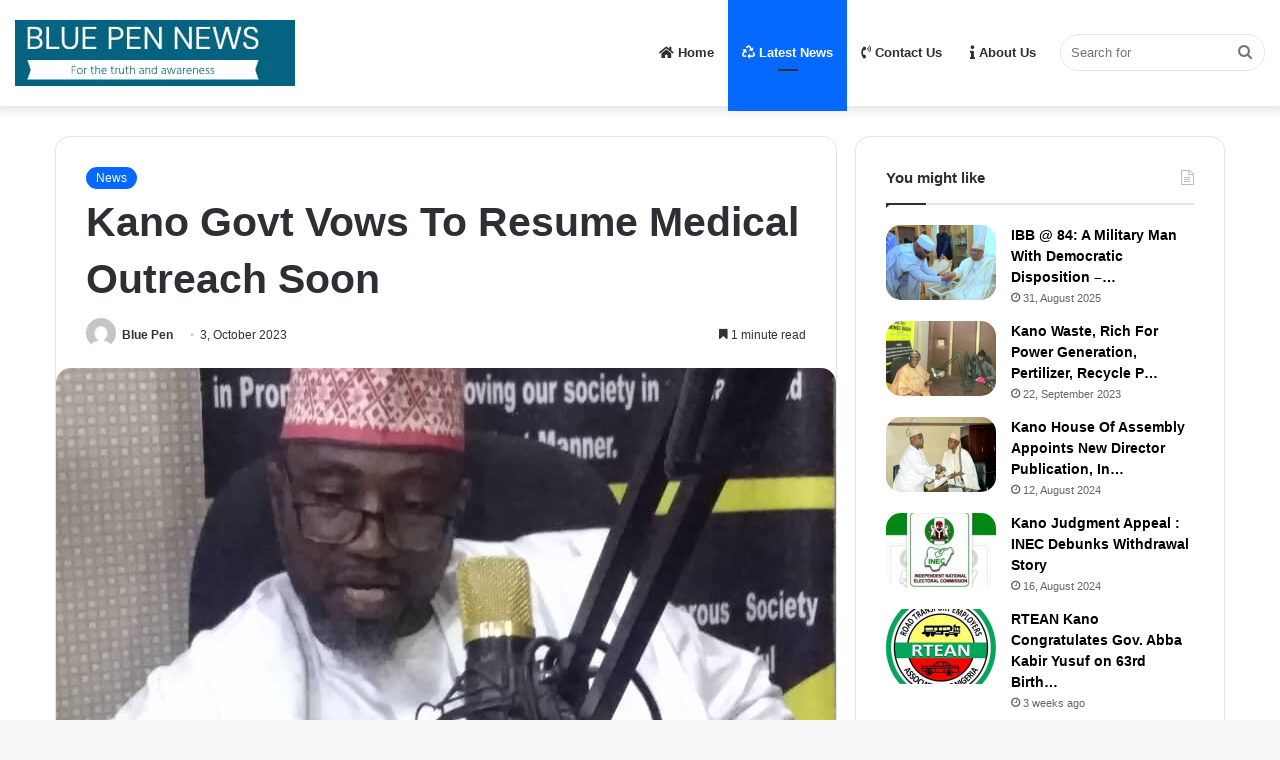

--- FILE ---
content_type: text/html; charset=UTF-8
request_url: https://bluepennews.com/kano-govt-vows-to-resume-medical-outreach-soon/
body_size: 100972
content:
<!DOCTYPE html>
<html lang="en-US" class="" data-skin="light">
<head>
	<meta charset="UTF-8" />
	<link rel="profile" href="https://gmpg.org/xfn/11" />
	
	<meta name="description" content="By Nura Bala Ajingi, Kano. Kano State Government has said that the Medical Outreach program will resume soon across the state. The senior special Assistant"><link rel="canonical" href="https://bluepennews.com/kano-govt-vows-to-resume-medical-outreach-soon/"><meta property="og:title" content="Kano Govt Vows To Resume Medical Outreach Soon"><meta property="og:description" content="By Nura Bala Ajingi, Kano. Kano State Government has said that the Medical Outreach program will resume soon across the state. The senior special Assistant"><meta property="og:type" content="article"><meta property="og:url" content="https://bluepennews.com/kano-govt-vows-to-resume-medical-outreach-soon/"><meta property="og:site_name" content="Blue Pen News - For the truth and awareness"><meta property="og:image" content="https://bluepennews.com/wp-content/uploads/IMG-20231003-WA0006.jpg"><meta name="twitter:card" content="summary_large_image"><meta name="twitter:title" content="Kano Govt Vows To Resume Medical Outreach Soon"><meta name="twitter:description" content="By Nura Bala Ajingi, Kano. Kano State Government has said that the Medical Outreach program will resume soon across the state. The senior special Assistant"><meta name="twitter:image" content="https://bluepennews.com/wp-content/uploads/IMG-20231003-WA0006.jpg">	<meta name='robots' content='index, follow, max-image-preview:large, max-snippet:-1, max-video-preview:-1' />

	<!-- This site is optimized with the Yoast SEO plugin v26.8 - https://yoast.com/product/yoast-seo-wordpress/ -->
	<title>Kano Govt Vows To Resume Medical Outreach Soon - Blue Pen News - For the truth and awareness</title>
	<link rel="canonical" href="https://bluepennews.com/kano-govt-vows-to-resume-medical-outreach-soon/" />
	<meta property="og:locale" content="en_US" />
	<meta property="og:type" content="article" />
	<meta property="og:title" content="Kano Govt Vows To Resume Medical Outreach Soon - Blue Pen News - For the truth and awareness" />
	<meta property="og:description" content="By Nura Bala Ajingi, Kano. Kano State Government has said that the Medical Outreach program will resume soon across the state. The senior special Assistant to the Governor on Medical Outreach Hon. Mahmud Tajo Gaya stated this in a Radio program An Kwana Lafiya, held at Aminci Radio last Tuesday. He said the two phase &hellip;" />
	<meta property="og:url" content="https://bluepennews.com/kano-govt-vows-to-resume-medical-outreach-soon/" />
	<meta property="og:site_name" content="Blue Pen News - For the truth and awareness" />
	<meta property="article:published_time" content="2023-10-03T22:37:19+00:00" />
	<meta property="og:image" content="https://bluepennews.com/wp-content/uploads/IMG-20231003-WA0006.jpg" />
	<meta property="og:image:width" content="780" />
	<meta property="og:image:height" content="1040" />
	<meta property="og:image:type" content="image/jpeg" />
	<meta name="author" content="Blue Pen" />
	<meta name="twitter:card" content="summary_large_image" />
	<meta name="twitter:label1" content="Written by" />
	<meta name="twitter:data1" content="Blue Pen" />
	<meta name="twitter:label2" content="Est. reading time" />
	<meta name="twitter:data2" content="1 minute" />
	<script type="application/ld+json" class="yoast-schema-graph">{"@context":"https://schema.org","@graph":[{"@type":"Article","@id":"https://bluepennews.com/kano-govt-vows-to-resume-medical-outreach-soon/#article","isPartOf":{"@id":"https://bluepennews.com/kano-govt-vows-to-resume-medical-outreach-soon/"},"author":{"name":"Blue Pen","@id":"https://bluepennews.com/#/schema/person/e03d3efbb4c29b4cd504250ccbe64628"},"headline":"Kano Govt Vows To Resume Medical Outreach Soon","datePublished":"2023-10-03T22:37:19+00:00","mainEntityOfPage":{"@id":"https://bluepennews.com/kano-govt-vows-to-resume-medical-outreach-soon/"},"wordCount":253,"image":{"@id":"https://bluepennews.com/kano-govt-vows-to-resume-medical-outreach-soon/#primaryimage"},"thumbnailUrl":"https://bluepennews.com/wp-content/uploads/IMG-20231003-WA0006.jpg","keywords":["Blue","Kano Govt","Medical Outreach","News","Pen","Resume"],"articleSection":["News"],"inLanguage":"en-US"},{"@type":"WebPage","@id":"https://bluepennews.com/kano-govt-vows-to-resume-medical-outreach-soon/","url":"https://bluepennews.com/kano-govt-vows-to-resume-medical-outreach-soon/","name":"Kano Govt Vows To Resume Medical Outreach Soon - Blue Pen News - For the truth and awareness","isPartOf":{"@id":"https://bluepennews.com/#website"},"primaryImageOfPage":{"@id":"https://bluepennews.com/kano-govt-vows-to-resume-medical-outreach-soon/#primaryimage"},"image":{"@id":"https://bluepennews.com/kano-govt-vows-to-resume-medical-outreach-soon/#primaryimage"},"thumbnailUrl":"https://bluepennews.com/wp-content/uploads/IMG-20231003-WA0006.jpg","datePublished":"2023-10-03T22:37:19+00:00","author":{"@id":"https://bluepennews.com/#/schema/person/e03d3efbb4c29b4cd504250ccbe64628"},"breadcrumb":{"@id":"https://bluepennews.com/kano-govt-vows-to-resume-medical-outreach-soon/#breadcrumb"},"inLanguage":"en-US","potentialAction":[{"@type":"ReadAction","target":["https://bluepennews.com/kano-govt-vows-to-resume-medical-outreach-soon/"]}]},{"@type":"ImageObject","inLanguage":"en-US","@id":"https://bluepennews.com/kano-govt-vows-to-resume-medical-outreach-soon/#primaryimage","url":"https://bluepennews.com/wp-content/uploads/IMG-20231003-WA0006.jpg","contentUrl":"https://bluepennews.com/wp-content/uploads/IMG-20231003-WA0006.jpg","width":780,"height":1040},{"@type":"BreadcrumbList","@id":"https://bluepennews.com/kano-govt-vows-to-resume-medical-outreach-soon/#breadcrumb","itemListElement":[{"@type":"ListItem","position":1,"name":"Home","item":"https://bluepennews.com/"},{"@type":"ListItem","position":2,"name":"Kano Govt Vows To Resume Medical Outreach Soon"}]},{"@type":"WebSite","@id":"https://bluepennews.com/#website","url":"https://bluepennews.com/","name":"Blue Pen News - For the truth and awareness","description":"Visit BLUE PEN News for up-to-the-minute news, breaking news, video, audio and feature stories. BLUE PEN News provides trusted World and Updated news as well as local and regional perspectives. Also entertainment, business, science, technology and health news.","potentialAction":[{"@type":"SearchAction","target":{"@type":"EntryPoint","urlTemplate":"https://bluepennews.com/?s={search_term_string}"},"query-input":{"@type":"PropertyValueSpecification","valueRequired":true,"valueName":"search_term_string"}}],"inLanguage":"en-US"},{"@type":"Person","@id":"https://bluepennews.com/#/schema/person/e03d3efbb4c29b4cd504250ccbe64628","name":"Blue Pen","image":{"@type":"ImageObject","inLanguage":"en-US","@id":"https://bluepennews.com/#/schema/person/image/","url":"https://secure.gravatar.com/avatar/5470fd7737101ef9ece25fc66978790fa6ada8a99a0825ec3561668327a0c8b3?s=96&d=mm&r=g","contentUrl":"https://secure.gravatar.com/avatar/5470fd7737101ef9ece25fc66978790fa6ada8a99a0825ec3561668327a0c8b3?s=96&d=mm&r=g","caption":"Blue Pen"},"url":"https://bluepennews.com/author/balanuraajingigmail-com/"}]}</script>
	<!-- / Yoast SEO plugin. -->


<link rel='dns-prefetch' href='//www.googletagmanager.com' />
<link rel="alternate" type="application/rss+xml" title="Blue Pen News - For the truth and awareness &raquo; Feed" href="https://bluepennews.com/feed/" />
<link rel="alternate" type="application/rss+xml" title="Blue Pen News - For the truth and awareness &raquo; Comments Feed" href="https://bluepennews.com/comments/feed/" />

		<style type="text/css">
			:root{
			
					--main-nav-background: #FFFFFF;
					--main-nav-secondry-background: rgba(0,0,0,0.03);
					--main-nav-primary-color: #0088ff;
					--main-nav-contrast-primary-color: #FFFFFF;
					--main-nav-text-color: #2c2f34;
					--main-nav-secondry-text-color: rgba(0,0,0,0.5);
					--main-nav-main-border-color: rgba(0,0,0,0.1);
					--main-nav-secondry-border-color: rgba(0,0,0,0.08);
				
			}
		</style>
	<link rel="alternate" title="oEmbed (JSON)" type="application/json+oembed" href="https://bluepennews.com/wp-json/oembed/1.0/embed?url=https%3A%2F%2Fbluepennews.com%2Fkano-govt-vows-to-resume-medical-outreach-soon%2F" />
<link rel="alternate" title="oEmbed (XML)" type="text/xml+oembed" href="https://bluepennews.com/wp-json/oembed/1.0/embed?url=https%3A%2F%2Fbluepennews.com%2Fkano-govt-vows-to-resume-medical-outreach-soon%2F&#038;format=xml" />
<meta name="viewport" content="width=device-width, initial-scale=1.0" /><style id='wp-img-auto-sizes-contain-inline-css' type='text/css'>
img:is([sizes=auto i],[sizes^="auto," i]){contain-intrinsic-size:3000px 1500px}
/*# sourceURL=wp-img-auto-sizes-contain-inline-css */
</style>
<style id='wp-emoji-styles-inline-css' type='text/css'>

	img.wp-smiley, img.emoji {
		display: inline !important;
		border: none !important;
		box-shadow: none !important;
		height: 1em !important;
		width: 1em !important;
		margin: 0 0.07em !important;
		vertical-align: -0.1em !important;
		background: none !important;
		padding: 0 !important;
	}
/*# sourceURL=wp-emoji-styles-inline-css */
</style>
<style id='wp-block-library-inline-css' type='text/css'>
:root{--wp-block-synced-color:#7a00df;--wp-block-synced-color--rgb:122,0,223;--wp-bound-block-color:var(--wp-block-synced-color);--wp-editor-canvas-background:#ddd;--wp-admin-theme-color:#007cba;--wp-admin-theme-color--rgb:0,124,186;--wp-admin-theme-color-darker-10:#006ba1;--wp-admin-theme-color-darker-10--rgb:0,107,160.5;--wp-admin-theme-color-darker-20:#005a87;--wp-admin-theme-color-darker-20--rgb:0,90,135;--wp-admin-border-width-focus:2px}@media (min-resolution:192dpi){:root{--wp-admin-border-width-focus:1.5px}}.wp-element-button{cursor:pointer}:root .has-very-light-gray-background-color{background-color:#eee}:root .has-very-dark-gray-background-color{background-color:#313131}:root .has-very-light-gray-color{color:#eee}:root .has-very-dark-gray-color{color:#313131}:root .has-vivid-green-cyan-to-vivid-cyan-blue-gradient-background{background:linear-gradient(135deg,#00d084,#0693e3)}:root .has-purple-crush-gradient-background{background:linear-gradient(135deg,#34e2e4,#4721fb 50%,#ab1dfe)}:root .has-hazy-dawn-gradient-background{background:linear-gradient(135deg,#faaca8,#dad0ec)}:root .has-subdued-olive-gradient-background{background:linear-gradient(135deg,#fafae1,#67a671)}:root .has-atomic-cream-gradient-background{background:linear-gradient(135deg,#fdd79a,#004a59)}:root .has-nightshade-gradient-background{background:linear-gradient(135deg,#330968,#31cdcf)}:root .has-midnight-gradient-background{background:linear-gradient(135deg,#020381,#2874fc)}:root{--wp--preset--font-size--normal:16px;--wp--preset--font-size--huge:42px}.has-regular-font-size{font-size:1em}.has-larger-font-size{font-size:2.625em}.has-normal-font-size{font-size:var(--wp--preset--font-size--normal)}.has-huge-font-size{font-size:var(--wp--preset--font-size--huge)}.has-text-align-center{text-align:center}.has-text-align-left{text-align:left}.has-text-align-right{text-align:right}.has-fit-text{white-space:nowrap!important}#end-resizable-editor-section{display:none}.aligncenter{clear:both}.items-justified-left{justify-content:flex-start}.items-justified-center{justify-content:center}.items-justified-right{justify-content:flex-end}.items-justified-space-between{justify-content:space-between}.screen-reader-text{border:0;clip-path:inset(50%);height:1px;margin:-1px;overflow:hidden;padding:0;position:absolute;width:1px;word-wrap:normal!important}.screen-reader-text:focus{background-color:#ddd;clip-path:none;color:#444;display:block;font-size:1em;height:auto;left:5px;line-height:normal;padding:15px 23px 14px;text-decoration:none;top:5px;width:auto;z-index:100000}html :where(.has-border-color){border-style:solid}html :where([style*=border-top-color]){border-top-style:solid}html :where([style*=border-right-color]){border-right-style:solid}html :where([style*=border-bottom-color]){border-bottom-style:solid}html :where([style*=border-left-color]){border-left-style:solid}html :where([style*=border-width]){border-style:solid}html :where([style*=border-top-width]){border-top-style:solid}html :where([style*=border-right-width]){border-right-style:solid}html :where([style*=border-bottom-width]){border-bottom-style:solid}html :where([style*=border-left-width]){border-left-style:solid}html :where(img[class*=wp-image-]){height:auto;max-width:100%}:where(figure){margin:0 0 1em}html :where(.is-position-sticky){--wp-admin--admin-bar--position-offset:var(--wp-admin--admin-bar--height,0px)}@media screen and (max-width:600px){html :where(.is-position-sticky){--wp-admin--admin-bar--position-offset:0px}}

/*# sourceURL=wp-block-library-inline-css */
</style><style id='global-styles-inline-css' type='text/css'>
:root{--wp--preset--aspect-ratio--square: 1;--wp--preset--aspect-ratio--4-3: 4/3;--wp--preset--aspect-ratio--3-4: 3/4;--wp--preset--aspect-ratio--3-2: 3/2;--wp--preset--aspect-ratio--2-3: 2/3;--wp--preset--aspect-ratio--16-9: 16/9;--wp--preset--aspect-ratio--9-16: 9/16;--wp--preset--color--black: #000000;--wp--preset--color--cyan-bluish-gray: #abb8c3;--wp--preset--color--white: #ffffff;--wp--preset--color--pale-pink: #f78da7;--wp--preset--color--vivid-red: #cf2e2e;--wp--preset--color--luminous-vivid-orange: #ff6900;--wp--preset--color--luminous-vivid-amber: #fcb900;--wp--preset--color--light-green-cyan: #7bdcb5;--wp--preset--color--vivid-green-cyan: #00d084;--wp--preset--color--pale-cyan-blue: #8ed1fc;--wp--preset--color--vivid-cyan-blue: #0693e3;--wp--preset--color--vivid-purple: #9b51e0;--wp--preset--gradient--vivid-cyan-blue-to-vivid-purple: linear-gradient(135deg,rgb(6,147,227) 0%,rgb(155,81,224) 100%);--wp--preset--gradient--light-green-cyan-to-vivid-green-cyan: linear-gradient(135deg,rgb(122,220,180) 0%,rgb(0,208,130) 100%);--wp--preset--gradient--luminous-vivid-amber-to-luminous-vivid-orange: linear-gradient(135deg,rgb(252,185,0) 0%,rgb(255,105,0) 100%);--wp--preset--gradient--luminous-vivid-orange-to-vivid-red: linear-gradient(135deg,rgb(255,105,0) 0%,rgb(207,46,46) 100%);--wp--preset--gradient--very-light-gray-to-cyan-bluish-gray: linear-gradient(135deg,rgb(238,238,238) 0%,rgb(169,184,195) 100%);--wp--preset--gradient--cool-to-warm-spectrum: linear-gradient(135deg,rgb(74,234,220) 0%,rgb(151,120,209) 20%,rgb(207,42,186) 40%,rgb(238,44,130) 60%,rgb(251,105,98) 80%,rgb(254,248,76) 100%);--wp--preset--gradient--blush-light-purple: linear-gradient(135deg,rgb(255,206,236) 0%,rgb(152,150,240) 100%);--wp--preset--gradient--blush-bordeaux: linear-gradient(135deg,rgb(254,205,165) 0%,rgb(254,45,45) 50%,rgb(107,0,62) 100%);--wp--preset--gradient--luminous-dusk: linear-gradient(135deg,rgb(255,203,112) 0%,rgb(199,81,192) 50%,rgb(65,88,208) 100%);--wp--preset--gradient--pale-ocean: linear-gradient(135deg,rgb(255,245,203) 0%,rgb(182,227,212) 50%,rgb(51,167,181) 100%);--wp--preset--gradient--electric-grass: linear-gradient(135deg,rgb(202,248,128) 0%,rgb(113,206,126) 100%);--wp--preset--gradient--midnight: linear-gradient(135deg,rgb(2,3,129) 0%,rgb(40,116,252) 100%);--wp--preset--font-size--small: 13px;--wp--preset--font-size--medium: 20px;--wp--preset--font-size--large: 36px;--wp--preset--font-size--x-large: 42px;--wp--preset--spacing--20: 0.44rem;--wp--preset--spacing--30: 0.67rem;--wp--preset--spacing--40: 1rem;--wp--preset--spacing--50: 1.5rem;--wp--preset--spacing--60: 2.25rem;--wp--preset--spacing--70: 3.38rem;--wp--preset--spacing--80: 5.06rem;--wp--preset--shadow--natural: 6px 6px 9px rgba(0, 0, 0, 0.2);--wp--preset--shadow--deep: 12px 12px 50px rgba(0, 0, 0, 0.4);--wp--preset--shadow--sharp: 6px 6px 0px rgba(0, 0, 0, 0.2);--wp--preset--shadow--outlined: 6px 6px 0px -3px rgb(255, 255, 255), 6px 6px rgb(0, 0, 0);--wp--preset--shadow--crisp: 6px 6px 0px rgb(0, 0, 0);}:where(.is-layout-flex){gap: 0.5em;}:where(.is-layout-grid){gap: 0.5em;}body .is-layout-flex{display: flex;}.is-layout-flex{flex-wrap: wrap;align-items: center;}.is-layout-flex > :is(*, div){margin: 0;}body .is-layout-grid{display: grid;}.is-layout-grid > :is(*, div){margin: 0;}:where(.wp-block-columns.is-layout-flex){gap: 2em;}:where(.wp-block-columns.is-layout-grid){gap: 2em;}:where(.wp-block-post-template.is-layout-flex){gap: 1.25em;}:where(.wp-block-post-template.is-layout-grid){gap: 1.25em;}.has-black-color{color: var(--wp--preset--color--black) !important;}.has-cyan-bluish-gray-color{color: var(--wp--preset--color--cyan-bluish-gray) !important;}.has-white-color{color: var(--wp--preset--color--white) !important;}.has-pale-pink-color{color: var(--wp--preset--color--pale-pink) !important;}.has-vivid-red-color{color: var(--wp--preset--color--vivid-red) !important;}.has-luminous-vivid-orange-color{color: var(--wp--preset--color--luminous-vivid-orange) !important;}.has-luminous-vivid-amber-color{color: var(--wp--preset--color--luminous-vivid-amber) !important;}.has-light-green-cyan-color{color: var(--wp--preset--color--light-green-cyan) !important;}.has-vivid-green-cyan-color{color: var(--wp--preset--color--vivid-green-cyan) !important;}.has-pale-cyan-blue-color{color: var(--wp--preset--color--pale-cyan-blue) !important;}.has-vivid-cyan-blue-color{color: var(--wp--preset--color--vivid-cyan-blue) !important;}.has-vivid-purple-color{color: var(--wp--preset--color--vivid-purple) !important;}.has-black-background-color{background-color: var(--wp--preset--color--black) !important;}.has-cyan-bluish-gray-background-color{background-color: var(--wp--preset--color--cyan-bluish-gray) !important;}.has-white-background-color{background-color: var(--wp--preset--color--white) !important;}.has-pale-pink-background-color{background-color: var(--wp--preset--color--pale-pink) !important;}.has-vivid-red-background-color{background-color: var(--wp--preset--color--vivid-red) !important;}.has-luminous-vivid-orange-background-color{background-color: var(--wp--preset--color--luminous-vivid-orange) !important;}.has-luminous-vivid-amber-background-color{background-color: var(--wp--preset--color--luminous-vivid-amber) !important;}.has-light-green-cyan-background-color{background-color: var(--wp--preset--color--light-green-cyan) !important;}.has-vivid-green-cyan-background-color{background-color: var(--wp--preset--color--vivid-green-cyan) !important;}.has-pale-cyan-blue-background-color{background-color: var(--wp--preset--color--pale-cyan-blue) !important;}.has-vivid-cyan-blue-background-color{background-color: var(--wp--preset--color--vivid-cyan-blue) !important;}.has-vivid-purple-background-color{background-color: var(--wp--preset--color--vivid-purple) !important;}.has-black-border-color{border-color: var(--wp--preset--color--black) !important;}.has-cyan-bluish-gray-border-color{border-color: var(--wp--preset--color--cyan-bluish-gray) !important;}.has-white-border-color{border-color: var(--wp--preset--color--white) !important;}.has-pale-pink-border-color{border-color: var(--wp--preset--color--pale-pink) !important;}.has-vivid-red-border-color{border-color: var(--wp--preset--color--vivid-red) !important;}.has-luminous-vivid-orange-border-color{border-color: var(--wp--preset--color--luminous-vivid-orange) !important;}.has-luminous-vivid-amber-border-color{border-color: var(--wp--preset--color--luminous-vivid-amber) !important;}.has-light-green-cyan-border-color{border-color: var(--wp--preset--color--light-green-cyan) !important;}.has-vivid-green-cyan-border-color{border-color: var(--wp--preset--color--vivid-green-cyan) !important;}.has-pale-cyan-blue-border-color{border-color: var(--wp--preset--color--pale-cyan-blue) !important;}.has-vivid-cyan-blue-border-color{border-color: var(--wp--preset--color--vivid-cyan-blue) !important;}.has-vivid-purple-border-color{border-color: var(--wp--preset--color--vivid-purple) !important;}.has-vivid-cyan-blue-to-vivid-purple-gradient-background{background: var(--wp--preset--gradient--vivid-cyan-blue-to-vivid-purple) !important;}.has-light-green-cyan-to-vivid-green-cyan-gradient-background{background: var(--wp--preset--gradient--light-green-cyan-to-vivid-green-cyan) !important;}.has-luminous-vivid-amber-to-luminous-vivid-orange-gradient-background{background: var(--wp--preset--gradient--luminous-vivid-amber-to-luminous-vivid-orange) !important;}.has-luminous-vivid-orange-to-vivid-red-gradient-background{background: var(--wp--preset--gradient--luminous-vivid-orange-to-vivid-red) !important;}.has-very-light-gray-to-cyan-bluish-gray-gradient-background{background: var(--wp--preset--gradient--very-light-gray-to-cyan-bluish-gray) !important;}.has-cool-to-warm-spectrum-gradient-background{background: var(--wp--preset--gradient--cool-to-warm-spectrum) !important;}.has-blush-light-purple-gradient-background{background: var(--wp--preset--gradient--blush-light-purple) !important;}.has-blush-bordeaux-gradient-background{background: var(--wp--preset--gradient--blush-bordeaux) !important;}.has-luminous-dusk-gradient-background{background: var(--wp--preset--gradient--luminous-dusk) !important;}.has-pale-ocean-gradient-background{background: var(--wp--preset--gradient--pale-ocean) !important;}.has-electric-grass-gradient-background{background: var(--wp--preset--gradient--electric-grass) !important;}.has-midnight-gradient-background{background: var(--wp--preset--gradient--midnight) !important;}.has-small-font-size{font-size: var(--wp--preset--font-size--small) !important;}.has-medium-font-size{font-size: var(--wp--preset--font-size--medium) !important;}.has-large-font-size{font-size: var(--wp--preset--font-size--large) !important;}.has-x-large-font-size{font-size: var(--wp--preset--font-size--x-large) !important;}
/*# sourceURL=global-styles-inline-css */
</style>

<style id='classic-theme-styles-inline-css' type='text/css'>
/*! This file is auto-generated */
.wp-block-button__link{color:#fff;background-color:#32373c;border-radius:9999px;box-shadow:none;text-decoration:none;padding:calc(.667em + 2px) calc(1.333em + 2px);font-size:1.125em}.wp-block-file__button{background:#32373c;color:#fff;text-decoration:none}
/*# sourceURL=/wp-includes/css/classic-themes.min.css */
</style>
<link rel='stylesheet' id='tie-css-base-css' href='https://bluepennews.com/wp-content/themes/jannah/assets/css/base.min.css?ver=6.3.1' type='text/css' media='all' />
<link rel='stylesheet' id='tie-css-styles-css' href='https://bluepennews.com/wp-content/themes/jannah/assets/css/style.min.css?ver=6.3.1' type='text/css' media='all' />
<link rel='stylesheet' id='tie-css-widgets-css' href='https://bluepennews.com/wp-content/themes/jannah/assets/css/widgets.min.css?ver=6.3.1' type='text/css' media='all' />
<link rel='stylesheet' id='tie-css-helpers-css' href='https://bluepennews.com/wp-content/themes/jannah/assets/css/helpers.min.css?ver=6.3.1' type='text/css' media='all' />
<link rel='stylesheet' id='tie-fontawesome5-css' href='https://bluepennews.com/wp-content/themes/jannah/assets/css/fontawesome.css?ver=6.3.1' type='text/css' media='all' />
<link rel='stylesheet' id='tie-css-ilightbox-css' href='https://bluepennews.com/wp-content/themes/jannah/assets/ilightbox/dark-skin/skin.css?ver=6.3.1' type='text/css' media='all' />
<link rel='stylesheet' id='tie-css-single-css' href='https://bluepennews.com/wp-content/themes/jannah/assets/css/single.min.css?ver=6.3.1' type='text/css' media='all' />
<link rel='stylesheet' id='tie-css-print-css' href='https://bluepennews.com/wp-content/themes/jannah/assets/css/print.css?ver=6.3.1' type='text/css' media='print' />
<style id='tie-css-print-inline-css' type='text/css'>
#tie-container a.post-title:hover,#tie-container .post-title a:hover,#tie-container .thumb-overlay .thumb-title a:hover{background-size: 100% 2px;text-decoration: none !important;}a.post-title,.post-title a{background-image: linear-gradient(to bottom,#000 0%,#000 98%);background-size: 0 1px;background-repeat: no-repeat;background-position: left 100%;color: #000;}.dark-skin a.post-title,.dark-skin .post-title a{color: #fff;background-image: linear-gradient(to bottom,#fff 0%,#fff 98%);}.meta-views.meta-item .tie-icon-fire:before{content: "\f06e" !important;}@media (max-width: 991px){#theme-header.has-normal-width-logo #logo img {width:360px !important;max-width:100% !important;height: auto !important;max-height: 200px !important;}}body a.go-to-top-button,body .more-link,body .button,body [type='submit'],body .generic-button a,body .generic-button button,body textarea,body input:not([type='checkbox']):not([type='radio']),body .mag-box .breaking,body .social-icons-widget .social-icons-item .social-link,body .widget_product_tag_cloud a,body .widget_tag_cloud a,body .post-tags a,body .widget_layered_nav_filters a,body .post-bottom-meta-title,body .post-bottom-meta a,body .post-cat,body .more-link,body .show-more-button,body #instagram-link.is-expanded .follow-button,body .cat-counter a + span,body .mag-box-options .slider-arrow-nav a,body .main-menu .cats-horizontal li a,body #instagram-link.is-compact,body .pages-numbers a,body .pages-nav-item,body .bp-pagination-links .page-numbers,body .fullwidth-area .widget_tag_cloud .tagcloud a,body .header-layout-1 #main-nav .components #search-input,body ul.breaking-news-nav li.jnt-prev,body ul.breaking-news-nav li.jnt-next,body #tie-popup-search-mobile table.gsc-search-box{border-radius: 35px;}body .mag-box ul.breaking-news-nav li{border: 0 !important;}body #instagram-link.is-compact{padding-right: 40px;padding-left: 40px;}body .post-bottom-meta-title,body .post-bottom-meta a,body .more-link{padding-right: 15px;padding-left: 15px;}body #masonry-grid .container-wrapper .post-thumb img{border-radius: 0px;}body .video-thumbnail,body .review-item,body .review-summary,body .user-rate-wrap,body textarea,body input,body select{border-radius: 5px;}body .post-content-slideshow,body #tie-read-next,body .prev-next-post-nav .post-thumb,body .post-thumb img,body .container-wrapper,body .tie-popup-container .container-wrapper,body .widget,body .grid-slider-wrapper .grid-item,body .slider-vertical-navigation .slide,body .boxed-slider:not(.grid-slider-wrapper) .slide,body .buddypress-wrap .activity-list .load-more a,body .buddypress-wrap .activity-list .load-newest a,body .woocommerce .products .product .product-img img,body .woocommerce .products .product .product-img,body .woocommerce .woocommerce-tabs,body .woocommerce div.product .related.products,body .woocommerce div.product .up-sells.products,body .woocommerce .cart_totals,.woocommerce .cross-sells,body .big-thumb-left-box-inner,body .miscellaneous-box .posts-items li:first-child,body .single-big-img,body .masonry-with-spaces .container-wrapper .slide,body .news-gallery-items li .post-thumb,body .scroll-2-box .slide,.magazine1.archive:not(.bbpress) .entry-header-outer,.magazine1.search .entry-header-outer,.magazine1.archive:not(.bbpress) .mag-box .container-wrapper,.magazine1.search .mag-box .container-wrapper,body.magazine1 .entry-header-outer + .mag-box,body .digital-rating-static,body .entry q,body .entry blockquote,body #instagram-link.is-expanded,body.single-post .featured-area,body.post-layout-8 #content,body .footer-boxed-widget-area,body .tie-video-main-slider,body .post-thumb-overlay,body .widget_media_image img,body .stream-item-mag img,body .media-page-layout .post-element{border-radius: 15px;}@media (max-width: 767px) {.tie-video-main-slider iframe{border-top-right-radius: 15px;border-top-left-radius: 15px;}}.magazine1.archive:not(.bbpress) .mag-box .container-wrapper,.magazine1.search .mag-box .container-wrapper{margin-top: 15px;border-top-width: 1px;}body .section-wrapper:not(.container-full) .wide-slider-wrapper .slider-main-container,body .section-wrapper:not(.container-full) .wide-slider-three-slids-wrapper{border-radius: 15px;overflow: hidden;}body .wide-slider-nav-wrapper,body .share-buttons-bottom,body .first-post-gradient li:first-child .post-thumb:after,body .scroll-2-box .post-thumb:after{border-bottom-left-radius: 15px;border-bottom-right-radius: 15px;}body .main-menu .menu-sub-content,body .comp-sub-menu{border-bottom-left-radius: 10px;border-bottom-right-radius: 10px;}body.single-post .featured-area{overflow: hidden;}body #check-also-box.check-also-left{border-top-right-radius: 15px;border-bottom-right-radius: 15px;}body #check-also-box.check-also-right{border-top-left-radius: 15px;border-bottom-left-radius: 15px;}body .mag-box .breaking-news-nav li:last-child{border-top-right-radius: 35px;border-bottom-right-radius: 35px;}body .mag-box .breaking-title:before{border-top-left-radius: 35px;border-bottom-left-radius: 35px;}body .tabs li:last-child a,body .full-overlay-title li:not(.no-post-thumb) .block-title-overlay{border-top-right-radius: 15px;}body .center-overlay-title li:not(.no-post-thumb) .block-title-overlay,body .tabs li:first-child a{border-top-left-radius: 15px;}
/*# sourceURL=tie-css-print-inline-css */
</style>
<script type="text/javascript" src="https://bluepennews.com/wp-includes/js/jquery/jquery.min.js?ver=3.7.1" id="jquery-core-js"></script>
<script type="text/javascript" src="https://bluepennews.com/wp-includes/js/jquery/jquery-migrate.min.js?ver=3.4.1" id="jquery-migrate-js"></script>

<!-- Google tag (gtag.js) snippet added by Site Kit -->
<!-- Google Analytics snippet added by Site Kit -->
<script type="text/javascript" src="https://www.googletagmanager.com/gtag/js?id=GT-M34VVKD" id="google_gtagjs-js" async></script>
<script type="text/javascript" id="google_gtagjs-js-after">
/* <![CDATA[ */
window.dataLayer = window.dataLayer || [];function gtag(){dataLayer.push(arguments);}
gtag("set","linker",{"domains":["bluepennews.com"]});
gtag("js", new Date());
gtag("set", "developer_id.dZTNiMT", true);
gtag("config", "GT-M34VVKD");
 window._googlesitekit = window._googlesitekit || {}; window._googlesitekit.throttledEvents = []; window._googlesitekit.gtagEvent = (name, data) => { var key = JSON.stringify( { name, data } ); if ( !! window._googlesitekit.throttledEvents[ key ] ) { return; } window._googlesitekit.throttledEvents[ key ] = true; setTimeout( () => { delete window._googlesitekit.throttledEvents[ key ]; }, 5 ); gtag( "event", name, { ...data, event_source: "site-kit" } ); }; 
//# sourceURL=google_gtagjs-js-after
/* ]]> */
</script>
<link rel="https://api.w.org/" href="https://bluepennews.com/wp-json/" /><link rel="alternate" title="JSON" type="application/json" href="https://bluepennews.com/wp-json/wp/v2/posts/804" /><link rel="EditURI" type="application/rsd+xml" title="RSD" href="https://bluepennews.com/xmlrpc.php?rsd" />
<meta name="generator" content="WordPress 6.9" />
<link rel='shortlink' href='https://bluepennews.com/?p=804' />
<meta name="generator" content="Site Kit by Google 1.171.0" /><!-- Google tag (gtag.js) -->
<script async src="https://www.googletagmanager.com/gtag/js?id=G-PW0WVMPSP9"></script>
<script>
  window.dataLayer = window.dataLayer || [];
  function gtag(){dataLayer.push(arguments);}
  gtag('js', new Date());

  gtag('config', 'G-PW0WVMPSP9');
</script><meta http-equiv="X-UA-Compatible" content="IE=edge">
<link rel="icon" href="https://bluepennews.com/wp-content/uploads/2023/09/cropped-BLUE-Pen-news-icon-32x32.jpg" sizes="32x32" />
<link rel="icon" href="https://bluepennews.com/wp-content/uploads/2023/09/cropped-BLUE-Pen-news-icon-192x192.jpg" sizes="192x192" />
<link rel="apple-touch-icon" href="https://bluepennews.com/wp-content/uploads/2023/09/cropped-BLUE-Pen-news-icon-180x180.jpg" />
<meta name="msapplication-TileImage" content="https://bluepennews.com/wp-content/uploads/2023/09/cropped-BLUE-Pen-news-icon-270x270.jpg" />
</head>

<body id="tie-body" class="wp-singular post-template-default single single-post postid-804 single-format-standard wp-theme-jannah wrapper-has-shadow block-head-1 magazine3 magazine1 is-thumb-overlay-disabled is-desktop is-header-layout-1 sidebar-right has-sidebar post-layout-1 narrow-title-narrow-media is-standard-format has-mobile-share">



<div class="background-overlay">

	<div id="tie-container" class="site tie-container">

		
		<div id="tie-wrapper">

			
<header id="theme-header" class="theme-header header-layout-1 main-nav-light main-nav-default-light main-nav-below no-stream-item has-shadow is-stretch-header has-normal-width-logo mobile-header-default">
	
<div class="main-nav-wrapper">
	<nav id="main-nav"  class="main-nav header-nav" style="line-height:106px" aria-label="Primary Navigation">
		<div class="container">

			<div class="main-menu-wrapper">

				<div id="mobile-header-components-area_1" class="mobile-header-components"><ul class="components"><li class="mobile-component_menu custom-menu-link"><a href="#" id="mobile-menu-icon" class=""><span class="tie-mobile-menu-icon nav-icon is-layout-1"></span><span class="screen-reader-text">Menu</span></a></li></ul></div>
						<div class="header-layout-1-logo" style="width:280px">
							
		<div id="logo" class="image-logo" >

			
			<a title="Blue Pen News - For the truth and awareness" href="/">
				
				<picture class="tie-logo-default tie-logo-picture">
					<source class="tie-logo-source-default tie-logo-source" srcset="https://bluepennews.com/wp-content/uploads/IMG-20230907-WA0000.jpg" media="(max-width:991px)">
					<source class="tie-logo-source-default tie-logo-source" srcset="https://bluepennews.com/wp-content/uploads/IMG-20230907-WA0000.jpg">
					<img class="tie-logo-img-default tie-logo-img" src="https://bluepennews.com/wp-content/uploads/IMG-20230907-WA0000.jpg" alt="Blue Pen News - For the truth and awareness" width="280" height="66" style="max-height:66px; width: auto;" />
				</picture>
						</a>

			
		</div><!-- #logo /-->

								</div>

						<div id="mobile-header-components-area_2" class="mobile-header-components"><ul class="components"><li class="mobile-component_search custom-menu-link">
				<a href="#" class="tie-search-trigger-mobile">
					<span class="tie-icon-search tie-search-icon" aria-hidden="true"></span>
					<span class="screen-reader-text">Search for</span>
				</a>
			</li></ul></div>
				<div id="menu-components-wrap">

					
		<div id="sticky-logo" class="image-logo">

			
			<a title="Blue Pen News - For the truth and awareness" href="/">
				
				<picture class="tie-logo-default tie-logo-picture">
					<source class="tie-logo-source-default tie-logo-source" srcset="https://bluepennews.com/wp-content/uploads/IMG-20230907-WA0000.jpg">
					<img class="tie-logo-img-default tie-logo-img" src="https://bluepennews.com/wp-content/uploads/IMG-20230907-WA0000.jpg" alt="Blue Pen News - For the truth and awareness"  />
				</picture>
						</a>

			
		</div><!-- #Sticky-logo /-->

		<div class="flex-placeholder"></div>
		


					<div class="main-menu main-menu-wrap tie-alignleft">
						<div id="main-nav-menu" class="main-menu header-menu"><ul id="menu-main" class="menu"><li id="menu-item-498" class="menu-item menu-item-type-post_type menu-item-object-page menu-item-home menu-item-498 menu-item-has-icon"><a href="https://bluepennews.com/"> <span aria-hidden="true" class="tie-menu-icon fas fa-home"></span> Home</a></li>
<li id="menu-item-501" class="menu-item menu-item-type-taxonomy menu-item-object-category current-post-ancestor current-menu-parent current-post-parent menu-item-501 tie-current-menu menu-item-has-icon"><a href="https://bluepennews.com/category/news/"> <span aria-hidden="true" class="tie-menu-icon fas fa-recycle"></span> Latest News</a></li>
<li id="menu-item-517" class="menu-item menu-item-type-post_type menu-item-object-page menu-item-517 menu-item-has-icon"><a href="https://bluepennews.com/contact-us/"> <span aria-hidden="true" class="tie-menu-icon fas fa-phone-volume"></span> Contact Us</a></li>
<li id="menu-item-499" class="menu-item menu-item-type-post_type menu-item-object-page menu-item-499 menu-item-has-icon"><a href="https://bluepennews.com/about-us/"> <span aria-hidden="true" class="tie-menu-icon fas fa-info"></span> About Us</a></li>
</ul></div>					</div><!-- .main-menu.tie-alignleft /-->

					<ul class="components">			<li class="search-bar menu-item custom-menu-link" aria-label="Search">
				<form method="get" id="search" action="https://bluepennews.com/">
					<input id="search-input"  inputmode="search" type="text" name="s" title="Search for" placeholder="Search for" />
					<button id="search-submit" type="submit">
						<span class="tie-icon-search tie-search-icon" aria-hidden="true"></span>
						<span class="screen-reader-text">Search for</span>
					</button>
				</form>
			</li>
			</ul><!-- Components -->
				</div><!-- #menu-components-wrap /-->
			</div><!-- .main-menu-wrapper /-->
		</div><!-- .container /-->

			</nav><!-- #main-nav /-->
</div><!-- .main-nav-wrapper /-->

</header>

<div id="content" class="site-content container"><div id="main-content-row" class="tie-row main-content-row">

<div class="main-content tie-col-md-8 tie-col-xs-12" role="main">

	
	<article id="the-post" class="container-wrapper post-content tie-standard">

		
<header class="entry-header-outer">

	
	<div class="entry-header">

		<span class="post-cat-wrap"><a class="post-cat tie-cat-1" href="https://bluepennews.com/category/news/">News</a></span>
		<h1 class="post-title entry-title">
			Kano Govt Vows To Resume Medical Outreach Soon		</h1>

		<div class="single-post-meta post-meta clearfix"><span class="author-meta single-author with-avatars"><span class="meta-item meta-author-wrapper meta-author-2">
						<span class="meta-author-avatar">
							<a href="https://bluepennews.com/author/balanuraajingigmail-com/"><img alt='Photo of Blue Pen' src='https://secure.gravatar.com/avatar/5470fd7737101ef9ece25fc66978790fa6ada8a99a0825ec3561668327a0c8b3?s=140&#038;d=mm&#038;r=g' srcset='https://secure.gravatar.com/avatar/5470fd7737101ef9ece25fc66978790fa6ada8a99a0825ec3561668327a0c8b3?s=280&#038;d=mm&#038;r=g 2x' class='avatar avatar-140 photo' height='140' width='140' decoding='async'/></a>
						</span>
					<span class="meta-author"><a href="https://bluepennews.com/author/balanuraajingigmail-com/" class="author-name tie-icon" title="Blue Pen">Blue Pen</a></span></span></span><span class="date meta-item tie-icon">3, October 2023</span><div class="tie-alignright"><span class="meta-reading-time meta-item"><span class="tie-icon-bookmark" aria-hidden="true"></span> 1 minute read</span> </div></div><!-- .post-meta -->	</div><!-- .entry-header /-->

	
	
</header><!-- .entry-header-outer /-->

<div  class="featured-area"><div class="featured-area-inner"><figure class="single-featured-image"><img width="780" height="470" src="https://bluepennews.com/wp-content/uploads/IMG-20231003-WA0006-780x470.jpg" class="attachment-jannah-image-post size-jannah-image-post wp-post-image" alt="" data-main-img="1" decoding="async" fetchpriority="high" /></figure></div></div>
		<div class="entry-content entry clearfix">

			
			<p><em>By Nura Bala Ajingi, Kano. </em></p>
<p><strong>Kano State Government has said that the Medical Outreach program will resume soon across the state.</strong></p>
<p>The senior special Assistant to the Governor on Medical Outreach Hon. Mahmud Tajo Gaya stated this in a Radio program An Kwana Lafiya, held at Aminci Radio last Tuesday.</p>
<p>He said the two phase program which include Hard to Reach Areas and Massive Medical Outreach, will cover local communities across the state for free medical support to patients, while supervision teams will address some other challenges.</p>
<p>Hon. Tajo who pointed out the commitsments of kwankwasiyya followers for their sacrifice to sustain the program after Engr. Rabi&#8217;u Musa kwankwaso&#8217;s administration, said Governor Abba Kabir Yusuf has approved all logistics for immediate take off of the program.</p>
<p>He explained that the current program has 20 ambulances, 7 medical practioners in each team, working facilities, drugs, allowances and other logistics for smooth success of the exercise.</p>
<p>The Senior Special Assistant to the Governor appreciated the maximum support and cooperation by the commissioner of health, Dr. Abubakar Labaran Yusuf, the Director General Hospital Management Board Dr. Mansir Nagoda and his counterpart of Primary Healthcare Care Board Dr. Nasiru Mahmud, toward success of the programme.</p>
<p><a href="http://Bre">Breaking : NLC, TUC Suspends Indefinite Strike</a></p>
<p>Hon. Mahmud Tajo an NNPP candidate who contested for the state Assembly election representing Gaya constituency in 2023 general elections, called on the need for partnership with legislative members and non governmental organizations, to support people in the state.</p>

			<div class="post-bottom-meta post-bottom-tags post-tags-modern"><div class="post-bottom-meta-title"><span class="tie-icon-tags" aria-hidden="true"></span> Tags</div><span class="tagcloud"><a href="https://bluepennews.com/tag/blue/" rel="tag">Blue</a> <a href="https://bluepennews.com/tag/kano-govt/" rel="tag">Kano Govt</a> <a href="https://bluepennews.com/tag/medical-outreach/" rel="tag">Medical Outreach</a> <a href="https://bluepennews.com/tag/news/" rel="tag">News</a> <a href="https://bluepennews.com/tag/pen/" rel="tag">Pen</a> <a href="https://bluepennews.com/tag/resume/" rel="tag">Resume</a></span></div>
		</div><!-- .entry-content /-->

				<div id="post-extra-info">
			<div class="theiaStickySidebar">
				<div class="single-post-meta post-meta clearfix"><span class="author-meta single-author with-avatars"><span class="meta-item meta-author-wrapper meta-author-2">
						<span class="meta-author-avatar">
							<a href="https://bluepennews.com/author/balanuraajingigmail-com/"><img alt='Photo of Blue Pen' src='https://secure.gravatar.com/avatar/5470fd7737101ef9ece25fc66978790fa6ada8a99a0825ec3561668327a0c8b3?s=140&#038;d=mm&#038;r=g' srcset='https://secure.gravatar.com/avatar/5470fd7737101ef9ece25fc66978790fa6ada8a99a0825ec3561668327a0c8b3?s=280&#038;d=mm&#038;r=g 2x' class='avatar avatar-140 photo' height='140' width='140' decoding='async'/></a>
						</span>
					<span class="meta-author"><a href="https://bluepennews.com/author/balanuraajingigmail-com/" class="author-name tie-icon" title="Blue Pen">Blue Pen</a></span></span></span><span class="date meta-item tie-icon">3, October 2023</span><div class="tie-alignright"><span class="meta-reading-time meta-item"><span class="tie-icon-bookmark" aria-hidden="true"></span> 1 minute read</span> </div></div><!-- .post-meta -->			</div>
		</div>

		<div class="clearfix"></div>
		<script id="tie-schema-json" type="application/ld+json">{"@context":"http:\/\/schema.org","@type":"Article","dateCreated":"2023-10-03T23:37:19+01:00","datePublished":"2023-10-03T23:37:19+01:00","dateModified":"2023-10-03T23:37:19+01:00","headline":"Kano Govt Vows To Resume Medical Outreach Soon","name":"Kano Govt Vows To Resume Medical Outreach Soon","keywords":"Blue,Kano Govt,Medical Outreach,News,Pen,Resume","url":"https:\/\/bluepennews.com\/kano-govt-vows-to-resume-medical-outreach-soon\/","description":"By Nura Bala Ajingi, Kano. Kano State Government has said that the Medical Outreach program will resume soon across the state. The senior special Assistant to the Governor on Medical Outreach Hon. Mah","copyrightYear":"2023","articleSection":"News","articleBody":"By Nura Bala Ajingi, Kano. \r\n\r\nKano State Government has said that the Medical Outreach program will resume soon across the state.\r\n\r\nThe senior special Assistant to the Governor on Medical Outreach Hon. Mahmud Tajo Gaya stated this in a Radio program An Kwana Lafiya, held at Aminci Radio last Tuesday.\r\n\r\nHe said the two phase program which include Hard to Reach Areas and Massive Medical Outreach, will cover local communities across the state for free medical support to patients, while supervision teams will address some other challenges.\r\n\r\nHon. Tajo who pointed out the commitsments of kwankwasiyya followers for their sacrifice to sustain the program after Engr. Rabi'u Musa kwankwaso's administration, said Governor Abba Kabir Yusuf has approved all logistics for immediate take off of the program.\r\n\r\nHe explained that the current program has 20 ambulances, 7 medical practioners in each team, working facilities, drugs, allowances and other logistics for smooth success of the exercise.\r\n\r\nThe Senior Special Assistant to the Governor appreciated the maximum support and cooperation by the commissioner of health, Dr. Abubakar Labaran Yusuf, the Director General Hospital Management Board Dr. Mansir Nagoda and his counterpart of Primary Healthcare Care Board Dr. Nasiru Mahmud, toward success of the programme.\r\n\r\nBreaking : NLC, TUC Suspends Indefinite Strike\r\n\r\nHon. Mahmud Tajo an NNPP candidate who contested for the state Assembly election representing Gaya constituency in 2023 general elections, called on the need for partnership with legislative members and non governmental organizations, to support people in the state.","publisher":{"@id":"#Publisher","@type":"Organization","name":"Blue Pen News - For the truth and awareness","logo":{"@type":"ImageObject","url":"https:\/\/bluepennews.com\/wp-content\/uploads\/IMG-20230907-WA0000.jpg"},"sameAs":["https:\/\/www.facebook.com\/BluePenNews","https:\/\/x.com\/BluePen_News","#","https:\/\/www.instagram.com\/bluepen_news\/","https:\/\/www.tiktok.com\/@bluepen_news_24","#"]},"sourceOrganization":{"@id":"#Publisher"},"copyrightHolder":{"@id":"#Publisher"},"mainEntityOfPage":{"@type":"WebPage","@id":"https:\/\/bluepennews.com\/kano-govt-vows-to-resume-medical-outreach-soon\/"},"author":{"@type":"Person","name":"Blue Pen","url":"https:\/\/bluepennews.com\/author\/balanuraajingigmail-com\/"},"image":{"@type":"ImageObject","url":"https:\/\/bluepennews.com\/wp-content\/uploads\/IMG-20231003-WA0006.jpg","width":1200,"height":1040}}</script>
		<div id="share-buttons-bottom" class="share-buttons share-buttons-bottom">
			<div class="share-links  icons-only share-rounded">
										<div class="share-title">
							<span class="tie-icon-share" aria-hidden="true"></span>
							<span> Share</span>
						</div>
						
				<a href="https://www.facebook.com/sharer.php?u=https://bluepennews.com/kano-govt-vows-to-resume-medical-outreach-soon/" rel="external noopener nofollow" title="Facebook" target="_blank" class="facebook-share-btn " data-raw="https://www.facebook.com/sharer.php?u={post_link}">
					<span class="share-btn-icon tie-icon-facebook"></span> <span class="screen-reader-text">Facebook</span>
				</a>
				<a href="https://twitter.com/intent/tweet?text=Kano%20Govt%20Vows%20To%20Resume%20Medical%20Outreach%20Soon&#038;url=https://bluepennews.com/kano-govt-vows-to-resume-medical-outreach-soon/" rel="external noopener nofollow" title="Twitter" target="_blank" class="twitter-share-btn " data-raw="https://twitter.com/intent/tweet?text={post_title}&amp;url={post_link}">
					<span class="share-btn-icon tie-icon-twitter"></span> <span class="screen-reader-text">Twitter</span>
				</a>
				<a href="https://www.linkedin.com/shareArticle?mini=true&#038;url=https://bluepennews.com/kano-govt-vows-to-resume-medical-outreach-soon/&#038;title=Kano%20Govt%20Vows%20To%20Resume%20Medical%20Outreach%20Soon" rel="external noopener nofollow" title="LinkedIn" target="_blank" class="linkedin-share-btn " data-raw="https://www.linkedin.com/shareArticle?mini=true&amp;url={post_full_link}&amp;title={post_title}">
					<span class="share-btn-icon tie-icon-linkedin"></span> <span class="screen-reader-text">LinkedIn</span>
				</a>
				<a href="https://pinterest.com/pin/create/button/?url=https://bluepennews.com/kano-govt-vows-to-resume-medical-outreach-soon/&#038;description=Kano%20Govt%20Vows%20To%20Resume%20Medical%20Outreach%20Soon&#038;media=https://bluepennews.com/wp-content/uploads/IMG-20231003-WA0006.jpg" rel="external noopener nofollow" title="Pinterest" target="_blank" class="pinterest-share-btn " data-raw="https://pinterest.com/pin/create/button/?url={post_link}&amp;description={post_title}&amp;media={post_img}">
					<span class="share-btn-icon tie-icon-pinterest"></span> <span class="screen-reader-text">Pinterest</span>
				</a>
				<a href="https://api.whatsapp.com/send?text=Kano%20Govt%20Vows%20To%20Resume%20Medical%20Outreach%20Soon%20https://bluepennews.com/kano-govt-vows-to-resume-medical-outreach-soon/" rel="external noopener nofollow" title="WhatsApp" target="_blank" class="whatsapp-share-btn " data-raw="https://api.whatsapp.com/send?text={post_title}%20{post_link}">
					<span class="share-btn-icon tie-icon-whatsapp"></span> <span class="screen-reader-text">WhatsApp</span>
				</a>
				<a href="https://telegram.me/share/url?url=https://bluepennews.com/kano-govt-vows-to-resume-medical-outreach-soon/&text=Kano%20Govt%20Vows%20To%20Resume%20Medical%20Outreach%20Soon" rel="external noopener nofollow" title="Telegram" target="_blank" class="telegram-share-btn " data-raw="https://telegram.me/share/url?url={post_link}&text={post_title}">
					<span class="share-btn-icon tie-icon-paper-plane"></span> <span class="screen-reader-text">Telegram</span>
				</a>			</div><!-- .share-links /-->
		</div><!-- .share-buttons /-->

		
	</article><!-- #the-post /-->

	
	<div class="post-components">

		
	

				<div id="related-posts" class="container-wrapper">

					<div class="mag-box-title the-global-title">
						<h3>Related Articles</h3>
					</div>

					<div class="related-posts-list">

					
							<div class="related-item tie-standard">

								
			<a aria-label="Kano Judgment Appeal : INEC Debunks Withdrawal Story" href="https://bluepennews.com/kano-judgment-appeal-inec-debunks-withdrawal-story/" class="post-thumb"><img width="350" height="220" src="https://bluepennews.com/wp-content/uploads/images-2023-10-07T201806.077-350x220.jpeg" class="attachment-jannah-image-large size-jannah-image-large wp-post-image" alt="" decoding="async" loading="lazy" /></a>
								<h3 class="post-title"><a href="https://bluepennews.com/kano-judgment-appeal-inec-debunks-withdrawal-story/">Kano Judgment Appeal : INEC Debunks Withdrawal Story</a></h3>

								<div class="post-meta clearfix"><span class="date meta-item tie-icon">16, August 2024</span></div><!-- .post-meta -->							</div><!-- .related-item /-->

						
							<div class="related-item tie-standard">

								
			<a aria-label="Hajj 2026: Saudi Arabia Reduces N19b Hajj Services Cost For Nigerian Pilgrims" href="https://bluepennews.com/hajj-2026-saudi-arabia-reduces-n19b-hajj-services-cost-for-nigerian-pilgrims/" class="post-thumb"><img width="390" height="220" src="https://bluepennews.com/wp-content/uploads/IMG-20251007-WA0000-390x220.jpg" class="attachment-jannah-image-large size-jannah-image-large wp-post-image" alt="" decoding="async" loading="lazy" /></a>
								<h3 class="post-title"><a href="https://bluepennews.com/hajj-2026-saudi-arabia-reduces-n19b-hajj-services-cost-for-nigerian-pilgrims/">Hajj 2026: Saudi Arabia Reduces N19b Hajj Services Cost For Nigerian Pilgrims</a></h3>

								<div class="post-meta clearfix"><span class="date meta-item tie-icon">7, October 2025</span></div><!-- .post-meta -->							</div><!-- .related-item /-->

						
							<div class="related-item tie-standard">

								
			<a aria-label="Kano Governor CommendsTransparent Leadership Of M-D REMASAB Zago" href="https://bluepennews.com/kano-governor-describes-m-d-remasab-zago-as-transparent-exemplary-leader/" class="post-thumb"><img width="390" height="220" src="https://bluepennews.com/wp-content/uploads/IMG-20240120-WA0002-390x220.jpg" class="attachment-jannah-image-large size-jannah-image-large wp-post-image" alt="" decoding="async" loading="lazy" /></a>
								<h3 class="post-title"><a href="https://bluepennews.com/kano-governor-describes-m-d-remasab-zago-as-transparent-exemplary-leader/">Kano Governor CommendsTransparent Leadership Of M-D REMASAB Zago</a></h3>

								<div class="post-meta clearfix"><span class="date meta-item tie-icon">24, April 2024</span></div><!-- .post-meta -->							</div><!-- .related-item /-->

						
							<div class="related-item tie-standard">

								
			<a aria-label="Breaking: Court Orders Mental Check-Up On Kano TikTok Celebrity Murja Kunya" href="https://bluepennews.com/breaking-court-orders-mental-check-up-on-kano-tiktok-celebrity-murja-kunya/" class="post-thumb"><img width="390" height="220" src="https://bluepennews.com/wp-content/uploads/FB_IMG_1708361849270-390x220.jpg" class="attachment-jannah-image-large size-jannah-image-large wp-post-image" alt="" decoding="async" loading="lazy" /></a>
								<h3 class="post-title"><a href="https://bluepennews.com/breaking-court-orders-mental-check-up-on-kano-tiktok-celebrity-murja-kunya/">Breaking: Court Orders Mental Check-Up On Kano TikTok Celebrity Murja Kunya</a></h3>

								<div class="post-meta clearfix"><span class="date meta-item tie-icon">23, April 2024</span></div><!-- .post-meta -->							</div><!-- .related-item /-->

						
							<div class="related-item tie-standard">

								
			<a aria-label="State Legislatures Financial Autonomy : PASAN Gives FG 21 Days Ultimatum" href="https://bluepennews.com/state-legislatures-financial-autonomy-pasan-gives-fg-21-days-ultimatum/" class="post-thumb"><img width="390" height="220" src="https://bluepennews.com/wp-content/uploads/images-15-390x220.png" class="attachment-jannah-image-large size-jannah-image-large wp-post-image" alt="" decoding="async" loading="lazy" /></a>
								<h3 class="post-title"><a href="https://bluepennews.com/state-legislatures-financial-autonomy-pasan-gives-fg-21-days-ultimatum/">State Legislatures Financial Autonomy : PASAN Gives FG 21 Days Ultimatum</a></h3>

								<div class="post-meta clearfix"><span class="date meta-item tie-icon">9, August 2024</span></div><!-- .post-meta -->							</div><!-- .related-item /-->

						
							<div class="related-item is-trending tie-standard">

								
			<a aria-label="BUA Group Debunks Story Of EFCC&#8217;s Official Visit" href="https://bluepennews.com/bua-group-debunks-story-of-efccs-official-visit/" class="post-thumb"><img width="300" height="220" src="https://bluepennews.com/wp-content/uploads/FB_IMG_1704408614360-300x220.jpg" class="attachment-jannah-image-large size-jannah-image-large wp-post-image" alt="" decoding="async" loading="lazy" /></a>
								<h3 class="post-title"><a href="https://bluepennews.com/bua-group-debunks-story-of-efccs-official-visit/">BUA Group Debunks Story Of EFCC&#8217;s Official Visit</a></h3>

								<div class="post-meta clearfix"><span class="date meta-item tie-icon">29, April 2024</span></div><!-- .post-meta -->							</div><!-- .related-item /-->

						
					</div><!-- .related-posts-list /-->
				</div><!-- #related-posts /-->

			
	</div><!-- .post-components /-->

	
</div><!-- .main-content -->


	<aside class="sidebar tie-col-md-4 tie-col-xs-12 normal-side is-sticky" aria-label="Primary Sidebar">
		<div class="theiaStickySidebar">
			<div id="posts-list-widget-2" class="container-wrapper widget posts-list"><div class="widget-title the-global-title"><div class="the-subtitle">You might like<span class="widget-title-icon tie-icon"></span></div></div><div class="widget-posts-list-wrapper"><div class="widget-posts-list-container" ><ul class="posts-list-items widget-posts-wrapper">
<li class="widget-single-post-item widget-post-list tie-standard">

			<div class="post-widget-thumbnail">

			
			<a aria-label="IBB @ 84: A Military Man With Democratic Disposition &#8211; Says Atiku" href="https://bluepennews.com/ibb-84-a-military-man-with-democratic-disposition-says-atiku/" class="post-thumb"><img width="220" height="150" src="https://bluepennews.com/wp-content/uploads/FB_IMG_1755539893209-220x150.jpg" class="attachment-jannah-image-small size-jannah-image-small tie-small-image wp-post-image" alt="" decoding="async" loading="lazy" /></a>		</div><!-- post-alignleft /-->
	
	<div class="post-widget-body ">
		<a class="post-title the-subtitle" href="https://bluepennews.com/ibb-84-a-military-man-with-democratic-disposition-says-atiku/">IBB @ 84: A Military Man With Democratic Disposition &#8211;&hellip;</a>

		<div class="post-meta">
			<span class="date meta-item tie-icon">31, August 2025</span>		</div>
	</div>
</li>

<li class="widget-single-post-item widget-post-list tie-standard">

			<div class="post-widget-thumbnail">

			
			<a aria-label="Kano Waste, Rich For Power Generation, Pertilizer, Recycle Production &#8211; Expert" href="https://bluepennews.com/kano-waste-rich-for-power-generation-pertilizer-recycle-production-expert/" class="post-thumb"><img width="220" height="150" src="https://bluepennews.com/wp-content/uploads/IMG-20230922-WA0002-220x150.jpg" class="attachment-jannah-image-small size-jannah-image-small tie-small-image wp-post-image" alt="" decoding="async" loading="lazy" /></a>		</div><!-- post-alignleft /-->
	
	<div class="post-widget-body ">
		<a class="post-title the-subtitle" href="https://bluepennews.com/kano-waste-rich-for-power-generation-pertilizer-recycle-production-expert/">Kano Waste, Rich For Power Generation, Pertilizer, Recycle P&hellip;</a>

		<div class="post-meta">
			<span class="date meta-item tie-icon">22, September 2023</span>		</div>
	</div>
</li>

<li class="widget-single-post-item widget-post-list tie-standard">

			<div class="post-widget-thumbnail">

			
			<a aria-label="Kano House Of Assembly Appoints New Director Publication, Information Dept." href="https://bluepennews.com/kano-house-of-assembly-appoints-new-director-publication-and-information-dept/" class="post-thumb"><img width="220" height="150" src="https://bluepennews.com/wp-content/uploads/IMG-20231208-WA0004-220x150.jpg" class="attachment-jannah-image-small size-jannah-image-small tie-small-image wp-post-image" alt="" decoding="async" loading="lazy" /></a>		</div><!-- post-alignleft /-->
	
	<div class="post-widget-body ">
		<a class="post-title the-subtitle" href="https://bluepennews.com/kano-house-of-assembly-appoints-new-director-publication-and-information-dept/">Kano House Of Assembly Appoints New Director Publication, In&hellip;</a>

		<div class="post-meta">
			<span class="date meta-item tie-icon">12, August 2024</span>		</div>
	</div>
</li>

<li class="widget-single-post-item widget-post-list tie-standard">

			<div class="post-widget-thumbnail">

			
			<a aria-label="Kano Judgment Appeal : INEC Debunks Withdrawal Story" href="https://bluepennews.com/kano-judgment-appeal-inec-debunks-withdrawal-story/" class="post-thumb"><img width="220" height="150" src="https://bluepennews.com/wp-content/uploads/images-2023-10-07T201806.077-220x150.jpeg" class="attachment-jannah-image-small size-jannah-image-small tie-small-image wp-post-image" alt="" decoding="async" loading="lazy" /></a>		</div><!-- post-alignleft /-->
	
	<div class="post-widget-body ">
		<a class="post-title the-subtitle" href="https://bluepennews.com/kano-judgment-appeal-inec-debunks-withdrawal-story/">Kano Judgment Appeal : INEC Debunks Withdrawal Story</a>

		<div class="post-meta">
			<span class="date meta-item tie-icon">16, August 2024</span>		</div>
	</div>
</li>

<li class="widget-single-post-item widget-post-list tie-standard">

			<div class="post-widget-thumbnail">

			
			<a aria-label="RTEAN Kano Congratulates Gov. Abba Kabir Yusuf on 63rd Birthday, Hails Developmental Strides." href="https://bluepennews.com/rtean-kano-congratulates-gov-abba-kabir-yusuf-on-63rd-birthday-hails-developmental-strides/" class="post-thumb"><img width="220" height="150" src="https://bluepennews.com/wp-content/uploads/IMG-20251028-WA0017-220x150.jpg" class="attachment-jannah-image-small size-jannah-image-small tie-small-image wp-post-image" alt="" decoding="async" loading="lazy" /></a>		</div><!-- post-alignleft /-->
	
	<div class="post-widget-body ">
		<a class="post-title the-subtitle" href="https://bluepennews.com/rtean-kano-congratulates-gov-abba-kabir-yusuf-on-63rd-birthday-hails-developmental-strides/">RTEAN Kano Congratulates Gov. Abba Kabir Yusuf on 63rd Birth&hellip;</a>

		<div class="post-meta">
			<span class="date meta-item tie-icon">3 weeks ago</span>		</div>
	</div>
</li>

<li class="widget-single-post-item widget-post-list tie-standard">

			<div class="post-widget-thumbnail">

			
			<a aria-label="NUJ Kano Council Inauguates New Exco, Vows To Advocate Welfare, Rights Of Journalists" href="https://bluepennews.com/nuj-kano-council-inauguates-new-exco-vows-to-advocate-welfare-rights-of-journalists/" class="post-thumb"><img width="220" height="150" src="https://bluepennews.com/wp-content/uploads/IMG_20240810_150651-220x150.jpg" class="attachment-jannah-image-small size-jannah-image-small tie-small-image wp-post-image" alt="" decoding="async" loading="lazy" srcset="https://bluepennews.com/wp-content/uploads/IMG_20240810_150651-220x150.jpg 220w, https://bluepennews.com/wp-content/uploads/IMG_20240810_150651-300x205.jpg 300w, https://bluepennews.com/wp-content/uploads/IMG_20240810_150651-1024x699.jpg 1024w, https://bluepennews.com/wp-content/uploads/IMG_20240810_150651-768x524.jpg 768w, https://bluepennews.com/wp-content/uploads/IMG_20240810_150651-1536x1049.jpg 1536w, https://bluepennews.com/wp-content/uploads/IMG_20240810_150651-2048x1398.jpg 2048w" sizes="auto, (max-width: 220px) 100vw, 220px" /></a>		</div><!-- post-alignleft /-->
	
	<div class="post-widget-body ">
		<a class="post-title the-subtitle" href="https://bluepennews.com/nuj-kano-council-inauguates-new-exco-vows-to-advocate-welfare-rights-of-journalists/">NUJ Kano Council Inauguates New Exco, Vows To Advocate Welfa&hellip;</a>

		<div class="post-meta">
			<span class="date meta-item tie-icon">11, August 2024</span>		</div>
	</div>
</li>

<li class="widget-single-post-item widget-post-list tie-standard">

			<div class="post-widget-thumbnail">

			
			<a aria-label="FCCPC Shutdown Underweight Fabric, Substandard Materials Warehouses In Kano" href="https://bluepennews.com/fccpc-shutdown-underweight-fabric-substandard-materials-warehouses-in-kano/" class="post-thumb"><img width="220" height="150" src="https://bluepennews.com/wp-content/uploads/IMG-20251106-WA0002-220x150.jpg" class="attachment-jannah-image-small size-jannah-image-small tie-small-image wp-post-image" alt="" decoding="async" loading="lazy" /></a>		</div><!-- post-alignleft /-->
	
	<div class="post-widget-body ">
		<a class="post-title the-subtitle" href="https://bluepennews.com/fccpc-shutdown-underweight-fabric-substandard-materials-warehouses-in-kano/">FCCPC Shutdown Underweight Fabric, Substandard Materials War&hellip;</a>

		<div class="post-meta">
			<span class="date meta-item tie-icon">6, November 2025</span>		</div>
	</div>
</li>

<li class="widget-single-post-item widget-post-list tie-standard">

			<div class="post-widget-thumbnail">

			
			<a aria-label="2024 Budget : CSOs Urges KNHA To Consider Public Demands" href="https://bluepennews.com/2024-budget-knha-to-consider-public-demands-speaker-falgore/" class="post-thumb"><img width="220" height="150" src="https://bluepennews.com/wp-content/uploads/IMG-20231215-WA0002-220x150.jpg" class="attachment-jannah-image-small size-jannah-image-small tie-small-image wp-post-image" alt="" decoding="async" loading="lazy" /></a>		</div><!-- post-alignleft /-->
	
	<div class="post-widget-body ">
		<a class="post-title the-subtitle" href="https://bluepennews.com/2024-budget-knha-to-consider-public-demands-speaker-falgore/">2024 Budget : CSOs Urges KNHA To Consider Public Demands</a>

		<div class="post-meta">
			<span class="date meta-item tie-icon">5, May 2024</span>		</div>
	</div>
</li>

<li class="widget-single-post-item widget-post-list tie-standard">

			<div class="post-widget-thumbnail">

			
			<a aria-label="Jigawa Govt Collabotes With Local Councils To Curve Human Trafficking" href="https://bluepennews.com/jigawa-govt-collabotes-with-local-councils-to-curve-human-trafficking/" class="post-thumb"><img width="220" height="150" src="https://bluepennews.com/wp-content/uploads/IMG_20251107_143924-220x150.jpg" class="attachment-jannah-image-small size-jannah-image-small tie-small-image wp-post-image" alt="" decoding="async" loading="lazy" /></a>		</div><!-- post-alignleft /-->
	
	<div class="post-widget-body ">
		<a class="post-title the-subtitle" href="https://bluepennews.com/jigawa-govt-collabotes-with-local-councils-to-curve-human-trafficking/">Jigawa Govt Collabotes With Local Councils To Curve Human Tr&hellip;</a>

		<div class="post-meta">
			<span class="date meta-item tie-icon">7, November 2025</span>		</div>
	</div>
</li>

<li class="widget-single-post-item widget-post-list tie-standard">

			<div class="post-widget-thumbnail">

			
			<a aria-label="Jigawa Moves to Strengthen Revenue Collection with New Tax Reform Law." href="https://bluepennews.com/jigawa-moves-to-strengthen-revenue-collection-with-new-tax-reform-law/" class="post-thumb"><img width="220" height="150" src="https://bluepennews.com/wp-content/uploads/IMG-20251214-WA0113-220x150.jpg" class="attachment-jannah-image-small size-jannah-image-small tie-small-image wp-post-image" alt="" decoding="async" loading="lazy" /></a>		</div><!-- post-alignleft /-->
	
	<div class="post-widget-body ">
		<a class="post-title the-subtitle" href="https://bluepennews.com/jigawa-moves-to-strengthen-revenue-collection-with-new-tax-reform-law/">Jigawa Moves to Strengthen Revenue Collection with New Tax R&hellip;</a>

		<div class="post-meta">
			<span class="date meta-item tie-icon">14, December 2025</span>		</div>
	</div>
</li>
</ul></div></div><div class="clearfix"></div></div><!-- .widget /-->		</div><!-- .theiaStickySidebar /-->
	</aside><!-- .sidebar /-->
	</div><!-- .main-content-row /--></div><!-- #content /-->
<footer id="footer" class="site-footer dark-skin dark-widgetized-area">

	
			<div id="footer-widgets-container">
				<div class="container">
					
		<div class="footer-widget-area ">
			<div class="tie-row">

									<div class="tie-col-sm-6 normal-side">
						<div id="posts-list-widget-3" class="container-wrapper widget posts-list"><div class="widget-title the-global-title"><div class="the-subtitle">Most popular<span class="widget-title-icon tie-icon"></span></div></div><div class="widget-posts-list-wrapper"><div class="widget-posts-list-container" ><ul class="posts-list-items widget-posts-wrapper">
<li class="widget-single-post-item widget-post-list tie-standard">

			<div class="post-widget-thumbnail">

			
			<a aria-label="RTEAN National President Affirms Danhajiya As Legitimate Kano Elected Chair" href="https://bluepennews.com/rtean-national-president-affirms-danhajiya-as-legitimate-kano-elected-chair/" class="post-thumb"><img width="220" height="150" src="https://bluepennews.com/wp-content/uploads/IMG_20251113_002954-220x150.jpg" class="attachment-jannah-image-small size-jannah-image-small tie-small-image wp-post-image" alt="" decoding="async" loading="lazy" /></a>		</div><!-- post-alignleft /-->
	
	<div class="post-widget-body ">
		<a class="post-title the-subtitle" href="https://bluepennews.com/rtean-national-president-affirms-danhajiya-as-legitimate-kano-elected-chair/">RTEAN National President Affirms Danhajiya As Legitimate Kan&hellip;</a>

		<div class="post-meta">
			<span class="date meta-item tie-icon">13, November 2025</span>		</div>
	</div>
</li>

<li class="widget-single-post-item widget-post-list tie-standard">

			<div class="post-widget-thumbnail">

			
			<a aria-label="Six Kano Private Schools To Face Legal Action Over Alleged Violations" href="https://bluepennews.com/six-kano-private-schools-to-face-legal-action-over-alleged-violations/" class="post-thumb"><img width="220" height="150" src="https://bluepennews.com/wp-content/uploads/IMG-20250911-WA00021-220x150.jpg" class="attachment-jannah-image-small size-jannah-image-small tie-small-image wp-post-image" alt="" decoding="async" loading="lazy" /></a>		</div><!-- post-alignleft /-->
	
	<div class="post-widget-body ">
		<a class="post-title the-subtitle" href="https://bluepennews.com/six-kano-private-schools-to-face-legal-action-over-alleged-violations/">Six Kano Private Schools To Face Legal Action Over Alleged V&hellip;</a>

		<div class="post-meta">
			<span class="date meta-item tie-icon">13, September 2025</span>		</div>
	</div>
</li>

<li class="widget-single-post-item widget-post-list tie-standard">

			<div class="post-widget-thumbnail">

			
			<a aria-label="RTEAN To Partner Kano Govt To Boost Transportation &#8211; Comrade Danhajiya" href="https://bluepennews.com/rtean-to-partner-kano-govt-to-boost-transportation-comrade-danhajiya/" class="post-thumb"><img width="220" height="150" src="https://bluepennews.com/wp-content/uploads/IMG-20251113-WA0003-220x150.jpg" class="attachment-jannah-image-small size-jannah-image-small tie-small-image wp-post-image" alt="" decoding="async" loading="lazy" /></a>		</div><!-- post-alignleft /-->
	
	<div class="post-widget-body ">
		<a class="post-title the-subtitle" href="https://bluepennews.com/rtean-to-partner-kano-govt-to-boost-transportation-comrade-danhajiya/">RTEAN To Partner Kano Govt To Boost Transportation &#8211; C&hellip;</a>

		<div class="post-meta">
			<span class="date meta-item tie-icon">13, November 2025</span>		</div>
	</div>
</li>

<li class="widget-single-post-item widget-post-list tie-standard">

			<div class="post-widget-thumbnail">

			
			<a aria-label="10th Edition Qur&#8217;anic Graduation: Darul Hijra Islamiyya Graduates 32 Students" href="https://bluepennews.com/10th-edition-quranic-graduation-darul-hijra-islamiyya-graduates-32-students/" class="post-thumb"><img width="220" height="150" src="https://bluepennews.com/wp-content/uploads/IMG-20231023-WA0010-220x150.jpg" class="attachment-jannah-image-small size-jannah-image-small tie-small-image wp-post-image" alt="" decoding="async" loading="lazy" /></a>		</div><!-- post-alignleft /-->
	
	<div class="post-widget-body ">
		<a class="post-title the-subtitle" href="https://bluepennews.com/10th-edition-quranic-graduation-darul-hijra-islamiyya-graduates-32-students/">10th Edition Qur&#8217;anic Graduation: Darul Hijra Islamiyy&hellip;</a>

		<div class="post-meta">
			<span class="date meta-item tie-icon">19, November 2023</span>		</div>
	</div>
</li>

<li class="widget-single-post-item widget-post-list tie-standard">

			<div class="post-widget-thumbnail">

			
			<a aria-label="TUC Threatens To Embark Indefinite Strike If FG&#8217;s Promises Not Fulfilled" href="https://bluepennews.com/865-2/" class="post-thumb"><img width="220" height="150" src="https://bluepennews.com/wp-content/uploads/IMG-20231009-WA0001-1-220x150.jpg" class="attachment-jannah-image-small size-jannah-image-small tie-small-image wp-post-image" alt="" decoding="async" loading="lazy" /></a>		</div><!-- post-alignleft /-->
	
	<div class="post-widget-body ">
		<a class="post-title the-subtitle" href="https://bluepennews.com/865-2/">TUC Threatens To Embark Indefinite Strike If FG&#8217;s Prom&hellip;</a>

		<div class="post-meta">
			<span class="date meta-item tie-icon">10, October 2023</span>		</div>
	</div>
</li>

<li class="widget-single-post-item widget-post-list tie-standard">

			<div class="post-widget-thumbnail">

			
			<a aria-label="Breaking : PASAN KANO Sets To Join Indefinite Strike Next Monday" href="https://bluepennews.com/breaking-pasan-kano-sets-to-join-indefinite-strike-next-monday/" class="post-thumb"><img width="220" height="150" src="https://bluepennews.com/wp-content/uploads/images-3-220x150.jpeg" class="attachment-jannah-image-small size-jannah-image-small tie-small-image wp-post-image" alt="" decoding="async" loading="lazy" /></a>		</div><!-- post-alignleft /-->
	
	<div class="post-widget-body ">
		<a class="post-title the-subtitle" href="https://bluepennews.com/breaking-pasan-kano-sets-to-join-indefinite-strike-next-monday/">Breaking : PASAN KANO Sets To Join Indefinite Strike Next Mo&hellip;</a>

		<div class="post-meta">
			<span class="date meta-item tie-icon">27, October 2023</span>		</div>
	</div>
</li>

<li class="widget-single-post-item widget-post-list tie-standard">

			<div class="post-widget-thumbnail">

			
			<a aria-label="Kano Govt Agrees To Pay 20k For Civil Servants, 15k For Pensioners" href="https://bluepennews.com/breaking-kano-govt-agrees-to-pay-20k-for-civil-servants-15k-for-pensioners/" class="post-thumb"><img width="220" height="150" src="https://bluepennews.com/wp-content/uploads/IMG-20240102-WA0003-220x150.jpg" class="attachment-jannah-image-small size-jannah-image-small tie-small-image wp-post-image" alt="" decoding="async" loading="lazy" /></a>		</div><!-- post-alignleft /-->
	
	<div class="post-widget-body ">
		<a class="post-title the-subtitle" href="https://bluepennews.com/breaking-kano-govt-agrees-to-pay-20k-for-civil-servants-15k-for-pensioners/">Kano Govt Agrees To Pay 20k For Civil Servants, 15k For Pens&hellip;</a>

		<div class="post-meta">
			<span class="date meta-item tie-icon">2, May 2024</span>		</div>
	</div>
</li>

<li class="widget-single-post-item widget-post-list tie-standard">

			<div class="post-widget-thumbnail">

			
			<a aria-label="Alleged $10m Bribery: Tinubu/Barau Support Groups Threaten Legal Action Against Gawuna Campaign Organization" href="https://bluepennews.com/alleged-10m-bribery-tinubu-barau-support-groups-threaten-legal-action-against-gawuna-campaign-organization/" class="post-thumb"><img width="220" height="150" src="https://bluepennews.com/wp-content/uploads/IMG-20251108-WA0000-220x150.jpg" class="attachment-jannah-image-small size-jannah-image-small tie-small-image wp-post-image" alt="" decoding="async" loading="lazy" /></a>		</div><!-- post-alignleft /-->
	
	<div class="post-widget-body ">
		<a class="post-title the-subtitle" href="https://bluepennews.com/alleged-10m-bribery-tinubu-barau-support-groups-threaten-legal-action-against-gawuna-campaign-organization/">Alleged $10m Bribery: Tinubu/Barau Support Groups Threaten L&hellip;</a>

		<div class="post-meta">
			<span class="date meta-item tie-icon">8, November 2025</span>		</div>
	</div>
</li>

<li class="widget-single-post-item widget-post-list tie-standard">

			<div class="post-widget-thumbnail">

			
			<a aria-label="Gumsu Abacha&#8217;s Second Marriage Ends In Divorce" href="https://bluepennews.com/gumsu-abachas-second-marriage-ends-in-divorce/" class="post-thumb"><img width="220" height="150" src="https://bluepennews.com/wp-content/uploads/FB_IMG_1701683669370-220x150.jpg" class="attachment-jannah-image-small size-jannah-image-small tie-small-image wp-post-image" alt="" decoding="async" loading="lazy" /></a>		</div><!-- post-alignleft /-->
	
	<div class="post-widget-body ">
		<a class="post-title the-subtitle" href="https://bluepennews.com/gumsu-abachas-second-marriage-ends-in-divorce/">Gumsu Abacha&#8217;s Second Marriage Ends In Divorce</a>

		<div class="post-meta">
			<span class="date meta-item tie-icon">12, August 2024</span>		</div>
	</div>
</li>

<li class="widget-single-post-item widget-post-list tie-standard">

			<div class="post-widget-thumbnail">

			
			<a aria-label="KNCDC, L-PRESS Strategies Plan To Control Transmitted Diseases In Kano" href="https://bluepennews.com/kncdc-l-press-strategies-plan-to-control-transmitted-diseases-in-kano/" class="post-thumb"><img width="220" height="150" src="https://bluepennews.com/wp-content/uploads/IMG-20251114-WA0035-220x150.jpg" class="attachment-jannah-image-small size-jannah-image-small tie-small-image wp-post-image" alt="" decoding="async" loading="lazy" /></a>		</div><!-- post-alignleft /-->
	
	<div class="post-widget-body ">
		<a class="post-title the-subtitle" href="https://bluepennews.com/kncdc-l-press-strategies-plan-to-control-transmitted-diseases-in-kano/">KNCDC, L-PRESS Strategies Plan To Control Transmitted Diseas&hellip;</a>

		<div class="post-meta">
			<span class="date meta-item tie-icon">15, November 2025</span>		</div>
	</div>
</li>
</ul></div></div><div class="clearfix"></div></div><!-- .widget /-->					</div><!-- .tie-col /-->
				
									<div class="tie-col-sm-6 normal-side">
						<div id="posts-list-widget-4" class="container-wrapper widget posts-list"><div class="widget-title the-global-title"><div class="the-subtitle">Trending post<span class="widget-title-icon tie-icon"></span></div></div><div class="widget-posts-list-wrapper"><div class="widget-posts-list-container" ><ul class="posts-list-items widget-posts-wrapper">
<li class="widget-single-post-item widget-post-list tie-standard">

			<div class="post-widget-thumbnail">

			
			<a aria-label="Avoid Mobile Phones, Computer, Television Two Hours Before Bedtime to Prevent Mental Health Disorders — Dr. Aminu Shehu Ibrahim." href="https://bluepennews.com/ku-kauracewa-kallon-a-wayoyin-salula-kwamfuta-tv-saoi-biyu-kafin-barci-dr/" class="post-thumb"><img width="220" height="150" src="https://bluepennews.com/wp-content/uploads/IMG_20260120_013416-220x150.jpg" class="attachment-jannah-image-small size-jannah-image-small tie-small-image wp-post-image" alt="" decoding="async" loading="lazy" /></a>		</div><!-- post-alignleft /-->
	
	<div class="post-widget-body ">
		<a class="post-title the-subtitle" href="https://bluepennews.com/ku-kauracewa-kallon-a-wayoyin-salula-kwamfuta-tv-saoi-biyu-kafin-barci-dr/">Avoid Mobile Phones, Computer, Television Two Hours Before B&hellip;</a>

		<div class="post-meta">
			<span class="date meta-item tie-icon">1 week ago</span>		</div>
	</div>
</li>

<li class="widget-single-post-item widget-post-list tie-standard">

			<div class="post-widget-thumbnail">

			
			<a aria-label="Kano Governor Calls for Ethical Practice Among Online Media." href="https://bluepennews.com/kano-governor-calls-for-ethical-practice-among-online-media/" class="post-thumb"><img width="220" height="150" src="https://bluepennews.com/wp-content/uploads/IMG_20260114_154814-220x150.jpg" class="attachment-jannah-image-small size-jannah-image-small tie-small-image wp-post-image" alt="" decoding="async" loading="lazy" /></a>		</div><!-- post-alignleft /-->
	
	<div class="post-widget-body ">
		<a class="post-title the-subtitle" href="https://bluepennews.com/kano-governor-calls-for-ethical-practice-among-online-media/">Kano Governor Calls for Ethical Practice Among Online Media.</a>

		<div class="post-meta">
			<span class="date meta-item tie-icon">2 weeks ago</span>		</div>
	</div>
</li>

<li class="widget-single-post-item widget-post-list tie-standard">

			<div class="post-widget-thumbnail">

			
			<a aria-label="RTEAN Kano Congratulates Gov. Abba Kabir Yusuf on 63rd Birthday, Hails Developmental Strides." href="https://bluepennews.com/rtean-kano-congratulates-gov-abba-kabir-yusuf-on-63rd-birthday-hails-developmental-strides/" class="post-thumb"><img width="220" height="150" src="https://bluepennews.com/wp-content/uploads/IMG-20251028-WA0017-220x150.jpg" class="attachment-jannah-image-small size-jannah-image-small tie-small-image wp-post-image" alt="" decoding="async" loading="lazy" /></a>		</div><!-- post-alignleft /-->
	
	<div class="post-widget-body ">
		<a class="post-title the-subtitle" href="https://bluepennews.com/rtean-kano-congratulates-gov-abba-kabir-yusuf-on-63rd-birthday-hails-developmental-strides/">RTEAN Kano Congratulates Gov. Abba Kabir Yusuf on 63rd Birth&hellip;</a>

		<div class="post-meta">
			<span class="date meta-item tie-icon">3 weeks ago</span>		</div>
	</div>
</li>

<li class="widget-single-post-item widget-post-list tie-standard">

			<div class="post-widget-thumbnail">

			
			<a aria-label="Kano Govt Clarifies Teachers’ Welfare Issues, Reaffirms Commitment to Basic Education Reform" href="https://bluepennews.com/kano-govt-clarifies-teachers-welfare-issues-reaffirms-commitment-to-basic-education-reform/" class="post-thumb"><img width="220" height="150" src="https://bluepennews.com/wp-content/uploads/IMG_20251221_132344-220x150.png" class="attachment-jannah-image-small size-jannah-image-small tie-small-image wp-post-image" alt="" decoding="async" loading="lazy" /></a>		</div><!-- post-alignleft /-->
	
	<div class="post-widget-body ">
		<a class="post-title the-subtitle" href="https://bluepennews.com/kano-govt-clarifies-teachers-welfare-issues-reaffirms-commitment-to-basic-education-reform/">Kano Govt Clarifies Teachers’ Welfare Issues, Reaffirms Comm&hellip;</a>

		<div class="post-meta">
			<span class="date meta-item tie-icon">21, December 2025</span>		</div>
	</div>
</li>

<li class="widget-single-post-item widget-post-list tie-standard">

			<div class="post-widget-thumbnail">

			
			<a aria-label="Kano Ranks 1st in Northern Nigeria, 9th Nationally in Revenue Generation." href="https://bluepennews.com/kano-ranks-1st-in-northern-nigeria-9th-nationally-in-revenue-generation/" class="post-thumb"><img width="220" height="150" src="https://bluepennews.com/wp-content/uploads/FB_IMG_17662214143868740-220x150.jpg" class="attachment-jannah-image-small size-jannah-image-small tie-small-image wp-post-image" alt="" decoding="async" loading="lazy" /></a>		</div><!-- post-alignleft /-->
	
	<div class="post-widget-body ">
		<a class="post-title the-subtitle" href="https://bluepennews.com/kano-ranks-1st-in-northern-nigeria-9th-nationally-in-revenue-generation/">Kano Ranks 1st in Northern Nigeria, 9th Nationally in Revenu&hellip;</a>

		<div class="post-meta">
			<span class="date meta-item tie-icon">20, December 2025</span>		</div>
	</div>
</li>

<li class="widget-single-post-item widget-post-list tie-standard">

			<div class="post-widget-thumbnail">

			
			<a aria-label="Jigawa Moves to Strengthen Revenue Collection with New Tax Reform Law." href="https://bluepennews.com/jigawa-moves-to-strengthen-revenue-collection-with-new-tax-reform-law/" class="post-thumb"><img width="220" height="150" src="https://bluepennews.com/wp-content/uploads/IMG-20251214-WA0113-220x150.jpg" class="attachment-jannah-image-small size-jannah-image-small tie-small-image wp-post-image" alt="" decoding="async" loading="lazy" /></a>		</div><!-- post-alignleft /-->
	
	<div class="post-widget-body ">
		<a class="post-title the-subtitle" href="https://bluepennews.com/jigawa-moves-to-strengthen-revenue-collection-with-new-tax-reform-law/">Jigawa Moves to Strengthen Revenue Collection with New Tax R&hellip;</a>

		<div class="post-meta">
			<span class="date meta-item tie-icon">14, December 2025</span>		</div>
	</div>
</li>

<li class="widget-single-post-item widget-post-list tie-standard">

			<div class="post-widget-thumbnail">

			
			<a aria-label="NUJ Kano Provides Office for Online Media Practitioners, Honours Prominent Personalities." href="https://bluepennews.com/nuj-kano-provides-office-for-online-media-practitioners-honours-prominent-personalities/" class="post-thumb"><img width="220" height="150" src="https://bluepennews.com/wp-content/uploads/IMG-20251214-WA0118-220x150.jpg" class="attachment-jannah-image-small size-jannah-image-small tie-small-image wp-post-image" alt="" decoding="async" loading="lazy" /></a>		</div><!-- post-alignleft /-->
	
	<div class="post-widget-body ">
		<a class="post-title the-subtitle" href="https://bluepennews.com/nuj-kano-provides-office-for-online-media-practitioners-honours-prominent-personalities/">NUJ Kano Provides Office for Online Media Practitioners, Hon&hellip;</a>

		<div class="post-meta">
			<span class="date meta-item tie-icon">14, December 2025</span>		</div>
	</div>
</li>

<li class="widget-single-post-item widget-post-list tie-standard">

			<div class="post-widget-thumbnail">

			
			<a aria-label="HURFON Warns Against Jungle Justice, Report Abuses, Don’t Retaliate." href="https://bluepennews.com/hurfon-warns-against-jungle-justice-report-abuses-dont-retaliate/" class="post-thumb"><img width="220" height="150" src="https://bluepennews.com/wp-content/uploads/IMG-20251213-WA0000-220x150.jpg" class="attachment-jannah-image-small size-jannah-image-small tie-small-image wp-post-image" alt="" decoding="async" loading="lazy" /></a>		</div><!-- post-alignleft /-->
	
	<div class="post-widget-body ">
		<a class="post-title the-subtitle" href="https://bluepennews.com/hurfon-warns-against-jungle-justice-report-abuses-dont-retaliate/">HURFON Warns Against Jungle Justice, Report Abuses, Don’t Re&hellip;</a>

		<div class="post-meta">
			<span class="date meta-item tie-icon">13, December 2025</span>		</div>
	</div>
</li>

<li class="widget-single-post-item widget-post-list tie-standard">

			<div class="post-widget-thumbnail">

			
			<a aria-label="Kano Hisbah Stakeholders Dismiss Move to Form Parallel “Hisbah Independer” Outfit" href="https://bluepennews.com/kano-hisbah-stakeholders-dismiss-move-to-form-parallel-hisbah-independer-outfit/" class="post-thumb"><img width="220" height="150" src="https://bluepennews.com/wp-content/uploads/IMG-20251211-WA0066-220x150.jpg" class="attachment-jannah-image-small size-jannah-image-small tie-small-image wp-post-image" alt="" decoding="async" loading="lazy" /></a>		</div><!-- post-alignleft /-->
	
	<div class="post-widget-body ">
		<a class="post-title the-subtitle" href="https://bluepennews.com/kano-hisbah-stakeholders-dismiss-move-to-form-parallel-hisbah-independer-outfit/">Kano Hisbah Stakeholders Dismiss Move to Form Parallel “Hisb&hellip;</a>

		<div class="post-meta">
			<span class="date meta-item tie-icon">12, December 2025</span>		</div>
	</div>
</li>

<li class="widget-single-post-item widget-post-list tie-standard">

			<div class="post-widget-thumbnail">

			
			<a aria-label="NSCDC Strengthens Ties With EFCC, Fire Service in Kano" href="https://bluepennews.com/nscdc-strengthens-ties-with-efcc-fire-service-in-kano/" class="post-thumb"><img width="220" height="150" src="https://bluepennews.com/wp-content/uploads/FB_IMG_17654895685004244-220x150.jpg" class="attachment-jannah-image-small size-jannah-image-small tie-small-image wp-post-image" alt="" decoding="async" loading="lazy" /></a>		</div><!-- post-alignleft /-->
	
	<div class="post-widget-body ">
		<a class="post-title the-subtitle" href="https://bluepennews.com/nscdc-strengthens-ties-with-efcc-fire-service-in-kano/">NSCDC Strengthens Ties With EFCC, Fire Service in Kano</a>

		<div class="post-meta">
			<span class="date meta-item tie-icon">11, December 2025</span>		</div>
	</div>
</li>
</ul></div></div><div class="clearfix"></div></div><!-- .widget /-->					</div><!-- .tie-col /-->
				
				
				
			</div><!-- .tie-row /-->
		</div><!-- .footer-widget-area /-->

						</div><!-- .container /-->
			</div><!-- #Footer-widgets-container /-->
			
			<div id="site-info" class="site-info site-info-layout-2">
				<div class="container">
					<div class="tie-row">
						<div class="tie-col-md-12">

							<div class="copyright-text copyright-text-first"><b><a href="/privacy-policy/">Privacy Policy</a> | <a href="/terms-conditions/">Terms and Conditions</a> | <a href="/about-us/">About Us</a></div><div class="copyright-text copyright-text-second"><a href="https://bluepennews.com/">Blue Pen News</a> &copy; 2026 All Rights Reserved.</b></div><ul class="social-icons"><li class="social-icons-item"><a class="social-link facebook-social-icon" rel="external noopener nofollow" target="_blank" href="https://www.facebook.com/BluePenNews"><span class="tie-social-icon tie-icon-facebook"></span><span class="screen-reader-text">Facebook</span></a></li><li class="social-icons-item"><a class="social-link twitter-social-icon" rel="external noopener nofollow" target="_blank" href="https://x.com/BluePen_News"><span class="tie-social-icon tie-icon-twitter"></span><span class="screen-reader-text">Twitter</span></a></li><li class="social-icons-item"><a class="social-link youtube-social-icon" rel="external noopener nofollow" target="_blank" href="#"><span class="tie-social-icon tie-icon-youtube"></span><span class="screen-reader-text">YouTube</span></a></li><li class="social-icons-item"><a class="social-link instagram-social-icon" rel="external noopener nofollow" target="_blank" href="https://www.instagram.com/bluepen_news/"><span class="tie-social-icon tie-icon-instagram"></span><span class="screen-reader-text">Instagram</span></a></li><li class="social-icons-item"><a class="social-link tiktok-social-icon" rel="external noopener nofollow" target="_blank" href="https://www.tiktok.com/@bluepen_news_24"><span class="tie-social-icon tie-icon-tiktok"></span><span class="screen-reader-text">TikTok</span></a></li><li class="social-icons-item"><a class="social-link whatsapp-social-icon" rel="external noopener nofollow" target="_blank" href="#"><span class="tie-social-icon tie-icon-whatsapp"></span><span class="screen-reader-text">WhatsApp</span></a></li></ul> 

						</div><!-- .tie-col /-->
					</div><!-- .tie-row /-->
				</div><!-- .container /-->
			</div><!-- #site-info /-->
			
</footer><!-- #footer /-->


		<div id="share-buttons-mobile" class="share-buttons share-buttons-mobile">
			<div class="share-links  icons-only">
				
				<a href="https://www.facebook.com/sharer.php?u=https://bluepennews.com/kano-govt-vows-to-resume-medical-outreach-soon/" rel="external noopener nofollow" title="Facebook" target="_blank" class="facebook-share-btn " data-raw="https://www.facebook.com/sharer.php?u={post_link}">
					<span class="share-btn-icon tie-icon-facebook"></span> <span class="screen-reader-text">Facebook</span>
				</a>
				<a href="https://twitter.com/intent/tweet?text=Kano%20Govt%20Vows%20To%20Resume%20Medical%20Outreach%20Soon&#038;url=https://bluepennews.com/kano-govt-vows-to-resume-medical-outreach-soon/" rel="external noopener nofollow" title="Twitter" target="_blank" class="twitter-share-btn " data-raw="https://twitter.com/intent/tweet?text={post_title}&amp;url={post_link}">
					<span class="share-btn-icon tie-icon-twitter"></span> <span class="screen-reader-text">Twitter</span>
				</a>
				<a href="https://api.whatsapp.com/send?text=Kano%20Govt%20Vows%20To%20Resume%20Medical%20Outreach%20Soon%20https://bluepennews.com/kano-govt-vows-to-resume-medical-outreach-soon/" rel="external noopener nofollow" title="WhatsApp" target="_blank" class="whatsapp-share-btn " data-raw="https://api.whatsapp.com/send?text={post_title}%20{post_link}">
					<span class="share-btn-icon tie-icon-whatsapp"></span> <span class="screen-reader-text">WhatsApp</span>
				</a>
				<a href="https://telegram.me/share/url?url=https://bluepennews.com/kano-govt-vows-to-resume-medical-outreach-soon/&text=Kano%20Govt%20Vows%20To%20Resume%20Medical%20Outreach%20Soon" rel="external noopener nofollow" title="Telegram" target="_blank" class="telegram-share-btn " data-raw="https://telegram.me/share/url?url={post_link}&text={post_title}">
					<span class="share-btn-icon tie-icon-paper-plane"></span> <span class="screen-reader-text">Telegram</span>
				</a>			</div><!-- .share-links /-->
		</div><!-- .share-buttons /-->

		<div class="mobile-share-buttons-spacer"></div>

		</div><!-- #tie-wrapper /-->

		
	<aside class=" side-aside normal-side dark-skin dark-widgetized-area is-fullwidth appear-from-left" aria-label="Secondary Sidebar" style="visibility: hidden;">
		<div data-height="100%" class="side-aside-wrapper has-custom-scroll">

			<a href="#" class="close-side-aside remove big-btn light-btn">
				<span class="screen-reader-text">Close</span>
			</a><!-- .close-side-aside /-->


			
				<div id="mobile-container">

											<div id="mobile-search">
							<form role="search" method="get" class="search-form" action="https://bluepennews.com/">
				<label>
					<span class="screen-reader-text">Search for:</span>
					<input type="search" class="search-field" placeholder="Search &hellip;" value="" name="s" />
				</label>
				<input type="submit" class="search-submit" value="Search" />
			</form>							</div><!-- #mobile-search /-->
						
					<div id="mobile-menu" class="">
											</div><!-- #mobile-menu /-->

											<div id="mobile-social-icons" class="social-icons-widget solid-social-icons">
							<ul><li class="social-icons-item"><a class="social-link facebook-social-icon" rel="external noopener nofollow" target="_blank" href="https://www.facebook.com/BluePenNews"><span class="tie-social-icon tie-icon-facebook"></span><span class="screen-reader-text">Facebook</span></a></li><li class="social-icons-item"><a class="social-link twitter-social-icon" rel="external noopener nofollow" target="_blank" href="https://x.com/BluePen_News"><span class="tie-social-icon tie-icon-twitter"></span><span class="screen-reader-text">Twitter</span></a></li><li class="social-icons-item"><a class="social-link youtube-social-icon" rel="external noopener nofollow" target="_blank" href="#"><span class="tie-social-icon tie-icon-youtube"></span><span class="screen-reader-text">YouTube</span></a></li><li class="social-icons-item"><a class="social-link instagram-social-icon" rel="external noopener nofollow" target="_blank" href="https://www.instagram.com/bluepen_news/"><span class="tie-social-icon tie-icon-instagram"></span><span class="screen-reader-text">Instagram</span></a></li><li class="social-icons-item"><a class="social-link tiktok-social-icon" rel="external noopener nofollow" target="_blank" href="https://www.tiktok.com/@bluepen_news_24"><span class="tie-social-icon tie-icon-tiktok"></span><span class="screen-reader-text">TikTok</span></a></li><li class="social-icons-item"><a class="social-link whatsapp-social-icon" rel="external noopener nofollow" target="_blank" href="#"><span class="tie-social-icon tie-icon-whatsapp"></span><span class="screen-reader-text">WhatsApp</span></a></li></ul> 
						</div><!-- #mobile-social-icons /-->
						
				</div><!-- #mobile-container /-->
			

			
		</div><!-- .side-aside-wrapper /-->
	</aside><!-- .side-aside /-->

	
	</div><!-- #tie-container /-->
</div><!-- .background-overlay /-->

<script type="speculationrules">
{"prefetch":[{"source":"document","where":{"and":[{"href_matches":"/*"},{"not":{"href_matches":["/wp-*.php","/wp-admin/*","/wp-content/uploads/*","/wp-content/*","/wp-content/plugins/*","/wp-content/themes/jannah/*","/*\\?(.+)"]}},{"not":{"selector_matches":"a[rel~=\"nofollow\"]"}},{"not":{"selector_matches":".no-prefetch, .no-prefetch a"}}]},"eagerness":"conservative"}]}
</script>
<div id="reading-position-indicator"></div><div id="autocomplete-suggestions" class="autocomplete-suggestions"></div><div id="is-scroller-outer"><div id="is-scroller"></div></div><div id="fb-root"></div>		<div id="tie-popup-search-mobile" class="tie-popup tie-popup-search-wrap" style="display: none;">
			<a href="#" class="tie-btn-close remove big-btn light-btn">
				<span class="screen-reader-text">Close</span>
			</a>
			<div class="popup-search-wrap-inner">

				<div class="live-search-parent pop-up-live-search" data-skin="live-search-popup" aria-label="Search">

										<form method="get" class="tie-popup-search-form" action="https://bluepennews.com/">
							<input class="tie-popup-search-input is-ajax-search" inputmode="search" type="text" name="s" title="Search for" autocomplete="off" placeholder="Search for" />
							<button class="tie-popup-search-submit" type="submit">
								<span class="tie-icon-search tie-search-icon" aria-hidden="true"></span>
								<span class="screen-reader-text">Search for</span>
							</button>
						</form>
						
				</div><!-- .pop-up-live-search /-->

			</div><!-- .popup-search-wrap-inner /-->
		</div><!-- .tie-popup-search-wrap /-->
		<script type="text/javascript" id="tie-scripts-js-extra">
/* <![CDATA[ */
var tie = {"is_rtl":"","ajaxurl":"https://bluepennews.com/wp-admin/admin-ajax.php","is_taqyeem_active":"","is_sticky_video":"1","mobile_menu_top":"","mobile_menu_active":"area_1","mobile_menu_parent":"","lightbox_all":"true","lightbox_gallery":"true","lightbox_skin":"dark","lightbox_thumb":"horizontal","lightbox_arrows":"true","is_singular":"1","autoload_posts":"","reading_indicator":"true","lazyload":"","select_share":"","select_share_twitter":"","select_share_facebook":"","select_share_linkedin":"","select_share_email":"","facebook_app_id":"5303202981","twitter_username":"","responsive_tables":"true","ad_blocker_detector":"","sticky_behavior":"default","sticky_desktop":"true","sticky_mobile":"true","sticky_mobile_behavior":"default","ajax_loader":"\u003Cdiv class=\"loader-overlay\"\u003E\n\t\t\t\t\u003Cdiv class=\"spinner\"\u003E\n\t\t\t\t\t\u003Cdiv class=\"bounce1\"\u003E\u003C/div\u003E\n\t\t\t\t\t\u003Cdiv class=\"bounce2\"\u003E\u003C/div\u003E\n\t\t\t\t\t\u003Cdiv class=\"bounce3\"\u003E \u003C/div\u003E\n\t\t\t\t\u003C/div\u003E\n\t\t\t\u003C/div\u003E","type_to_search":"","lang_no_results":"Nothing Found","sticky_share_mobile":"true","sticky_share_post":""};
//# sourceURL=tie-scripts-js-extra
/* ]]> */
</script>
<script type="text/javascript" src="https://bluepennews.com/wp-content/themes/jannah/assets/js/scripts.min.js?ver=6.3.1" id="tie-scripts-js"></script>
<script type="text/javascript" src="https://bluepennews.com/wp-content/themes/jannah/assets/ilightbox/lightbox.js?ver=6.3.1" id="tie-js-ilightbox-js"></script>
<script type="text/javascript" src="https://bluepennews.com/wp-content/themes/jannah/assets/js/desktop.min.js?ver=6.3.1" id="tie-js-desktop-js"></script>
<script type="text/javascript" src="https://bluepennews.com/wp-content/themes/jannah/assets/js/live-search.js?ver=6.3.1" id="tie-js-livesearch-js"></script>
<script type="text/javascript" src="https://bluepennews.com/wp-content/themes/jannah/assets/js/single.min.js?ver=6.3.1" id="tie-js-single-js"></script>
<script id="wp-emoji-settings" type="application/json">
{"baseUrl":"https://s.w.org/images/core/emoji/17.0.2/72x72/","ext":".png","svgUrl":"https://s.w.org/images/core/emoji/17.0.2/svg/","svgExt":".svg","source":{"concatemoji":"https://bluepennews.com/wp-includes/js/wp-emoji-release.min.js?ver=6.9"}}
</script>
<script type="module">
/* <![CDATA[ */
/*! This file is auto-generated */
const a=JSON.parse(document.getElementById("wp-emoji-settings").textContent),o=(window._wpemojiSettings=a,"wpEmojiSettingsSupports"),s=["flag","emoji"];function i(e){try{var t={supportTests:e,timestamp:(new Date).valueOf()};sessionStorage.setItem(o,JSON.stringify(t))}catch(e){}}function c(e,t,n){e.clearRect(0,0,e.canvas.width,e.canvas.height),e.fillText(t,0,0);t=new Uint32Array(e.getImageData(0,0,e.canvas.width,e.canvas.height).data);e.clearRect(0,0,e.canvas.width,e.canvas.height),e.fillText(n,0,0);const a=new Uint32Array(e.getImageData(0,0,e.canvas.width,e.canvas.height).data);return t.every((e,t)=>e===a[t])}function p(e,t){e.clearRect(0,0,e.canvas.width,e.canvas.height),e.fillText(t,0,0);var n=e.getImageData(16,16,1,1);for(let e=0;e<n.data.length;e++)if(0!==n.data[e])return!1;return!0}function u(e,t,n,a){switch(t){case"flag":return n(e,"\ud83c\udff3\ufe0f\u200d\u26a7\ufe0f","\ud83c\udff3\ufe0f\u200b\u26a7\ufe0f")?!1:!n(e,"\ud83c\udde8\ud83c\uddf6","\ud83c\udde8\u200b\ud83c\uddf6")&&!n(e,"\ud83c\udff4\udb40\udc67\udb40\udc62\udb40\udc65\udb40\udc6e\udb40\udc67\udb40\udc7f","\ud83c\udff4\u200b\udb40\udc67\u200b\udb40\udc62\u200b\udb40\udc65\u200b\udb40\udc6e\u200b\udb40\udc67\u200b\udb40\udc7f");case"emoji":return!a(e,"\ud83e\u1fac8")}return!1}function f(e,t,n,a){let r;const o=(r="undefined"!=typeof WorkerGlobalScope&&self instanceof WorkerGlobalScope?new OffscreenCanvas(300,150):document.createElement("canvas")).getContext("2d",{willReadFrequently:!0}),s=(o.textBaseline="top",o.font="600 32px Arial",{});return e.forEach(e=>{s[e]=t(o,e,n,a)}),s}function r(e){var t=document.createElement("script");t.src=e,t.defer=!0,document.head.appendChild(t)}a.supports={everything:!0,everythingExceptFlag:!0},new Promise(t=>{let n=function(){try{var e=JSON.parse(sessionStorage.getItem(o));if("object"==typeof e&&"number"==typeof e.timestamp&&(new Date).valueOf()<e.timestamp+604800&&"object"==typeof e.supportTests)return e.supportTests}catch(e){}return null}();if(!n){if("undefined"!=typeof Worker&&"undefined"!=typeof OffscreenCanvas&&"undefined"!=typeof URL&&URL.createObjectURL&&"undefined"!=typeof Blob)try{var e="postMessage("+f.toString()+"("+[JSON.stringify(s),u.toString(),c.toString(),p.toString()].join(",")+"));",a=new Blob([e],{type:"text/javascript"});const r=new Worker(URL.createObjectURL(a),{name:"wpTestEmojiSupports"});return void(r.onmessage=e=>{i(n=e.data),r.terminate(),t(n)})}catch(e){}i(n=f(s,u,c,p))}t(n)}).then(e=>{for(const n in e)a.supports[n]=e[n],a.supports.everything=a.supports.everything&&a.supports[n],"flag"!==n&&(a.supports.everythingExceptFlag=a.supports.everythingExceptFlag&&a.supports[n]);var t;a.supports.everythingExceptFlag=a.supports.everythingExceptFlag&&!a.supports.flag,a.supports.everything||((t=a.source||{}).concatemoji?r(t.concatemoji):t.wpemoji&&t.twemoji&&(r(t.twemoji),r(t.wpemoji)))});
//# sourceURL=https://bluepennews.com/wp-includes/js/wp-emoji-loader.min.js
/* ]]> */
</script>

</body>
</html>
